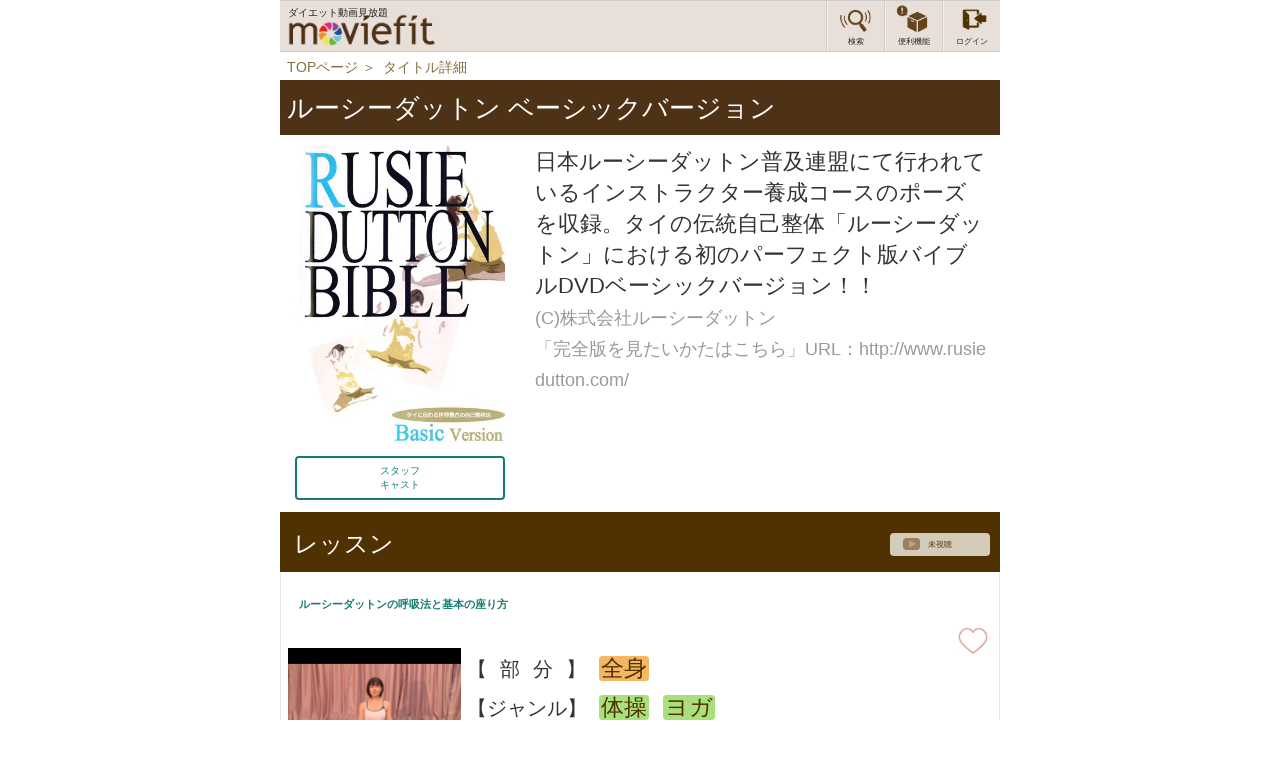

--- FILE ---
content_type: text/html; charset=UTF-8
request_url: https://moviefit.happy.jp/title/rd0003
body_size: 46492
content:
<!doctype html>
<html>
    <head>
        <meta charset="utf-8">
    <meta http-equiv="X-UA-Compatible" content="IE=edge">
    <meta name="viewport" content="width=device-width, initial-scale=1.0, maximum-scale=1.0, user-scalable=no" />

        <title>ダイエット運動｜ダイエットアプリならmoviefit</title>
<meta name="description" content="moviefitはダイエットや各種運動の動画が見放題で楽しめるアプリです。EXILE公式トレーナー吉田輝幸監修のオリジナルエクササイズをはじめ、ヨガ・ピラティス・ダンス・体操など様々なジャンルの動画をご覧いただけます。">
<meta name="keywords" content="">

    <meta name="format-detection" content="telephone=no">
    <link href="https://moviefit.happy.jp/css/bootstrap.min.css" rel="stylesheet">
    <link href="https://moviefit.happy.jp/css/style.css" rel="stylesheet">
    <link type="text/css" media="screen" rel="stylesheet" href="https://moviefit.happy.jp/js/example3/colorbox.css">
    <link href="https://moviefit.happy.jp/css/jquery.slider.css" rel="stylesheet">
	<script src="https://moviefit.happy.jp/js/jquery-2.1.1.min.js"></script>
	<script src="https://moviefit.happy.jp/js/bootstrap.min.js"></script>	
	<script src="https://moviefit.happy.jp/js/tableHacker.js"></script>
    <!-- loading image -->
    <style>
    #loader {
        width: 50px;
        height: 50px;
        display: none;
        position: fixed;
        _position: absolute; /* IE6対策 */
        top: 50%;
        left: 50%;
        margin-top: -25px; /* heightの半分のマイナス値 */
        margin-left: -25px; /* widthの半分のマイナス値 */
        z-index: 100;
    }
     
    #fade {
        width: 100%;
        height: 100%;
        display: none;
        background-color: #FFFFFF;
        position: absolute;
        top: 0px;
        left: 0px;
        z-index: 50;
    }
    </style>
    <script src="https://ajax.googleapis.com/ajax/libs/jquery/1.11.1/jquery.min.js"></script>
    <script>
    $('head').append(
        '<style type="text/css">#loadingContainer { display: none; } #fade, #loader { display: block; }</style>'
    );
    $('head').append(
        '<style type="text/css">#fullScreen { position: absolute; display: block; background: #fff; top: 0px; left: 0px; width: 100%; height: 100%; z-index: 98; }</style>'
    );
    jQuery.event.add(window,"load",function() { // 全ての読み込み完了後に呼ばれる関数
        var pageH = $("#loadingContainer").height();
        if (document.getElementById('fullScreen')) {
	        $("#fullScreen").css("display", "none");
        }
        $("#fade").css("height", pageH).stop().delay(0).fadeOut(800);
        $("#loader").stop().delay(0).fadeOut(300);
        $("#loadingContainer").css("display", "block");
    });
    </script>

        <script>
        (function(i,s,o,g,r,a,m){i['GoogleAnalyticsObject']=r;i[r]=i[r]||function(){
        (i[r].q=i[r].q||[]).push(arguments)},i[r].l=1*new Date();a=s.createElement(o),
        m=s.getElementsByTagName(o)[0];a.async=1;a.src=g;m.parentNode.insertBefore(a,m)
        })(window,document,'script','https://www.google-analytics.com/analytics.js','ga');
        
        ga('create', 'UA-53567363-2', 'auto');
        ga('send', 'pageview');
        
        </script>
        <!-- Global site tag (gtag.js) - Google Analytics -->
        <script async src="https://www.googletagmanager.com/gtag/js?id=G-XSFL1WYGYK"></script>
        <script>
          window.dataLayer = window.dataLayer || [];
          function gtag(){dataLayer.push(arguments);}
          gtag('js', new Date());
          gtag('config', 'G-XSFL1WYGYK');
        </script>
    </head>
    <body>
        <div id="loader"><img src="/img/base/loading.gif" width="50px" height="50px" alt="Loading..." /></div>
    <div id="fade"></div>

    <div id="loadingContainer"><!-- この中にコンテンツ -->

        <div class="container">

            <div id="header" class="row">
    <script>
	function openModal(){
		$("#slider").attr("class", "jquery-slider jquery-slider-paused");
		$(".modal-backdrop").show();
		$("#myModal").show();
	}
	function closeModal(){
		$("#slider").attr("class", "jquery-slider");
		$(".modal-backdrop").hide();
		$("#myModal").hide();
	}
</script>

<div id="header-menu" class="row" style="
  height:50px;
  overflow:hodden;
  padding:0;
   ">

 <div class="" style="
  width:36%;
  height: 50px;
  float:left;
  ">
  <a href="https://moviefit.happy.jp/" style="
  display:block;
  width:100%;
  height:50px;
  padding-top:5px;
  position:relative;
  ">
   <span style="position:absolute;font-size:0.7em;display:block;margin-left:0px; left:8px;">ダイエット動画見放題</span>
   <img src="https://moviefit.happy.jp/img/base/logo.png" class="" id="logo-img" style="
   float:left;
   height:36px;
   margin-left:5px;
   margin-top:6px;
   max-height:40px;
   ">
   </a>
 </div>

 <div class="" style="
 border-left: 1px solid #cdcdcd;
 box-shadow: inset 1px 0 0 #efefef;
 width:58px;
 height: 50px;
 float:right;
 text-align:center;
 padding:0;
 margin:0;
 ">
<!--
  <a href="https://moviefit.happy.jp/login?mode=login"  style="
-->
  <a href="https://moviefit.happy.jp/login?mode=login"  style="
  display:block;
  width:100%;
  height:50px;
  ">
   <img src="https://moviefit.happy.jp/img/base/login2.png" class="img-responsive logo-menu" style="
    width:40px;
    height:36px;
    padding:2px 0;
   ">
   <div style="font-size:8px;margin-top:-1px">ログイン</div>
  </a>
 </div>



 <div class="" style="
 border-left: 1px solid #cdcdcd;
 box-shadow: inset 1px 0 0 #efefef;
 width:58px;
 height: 50px;
 float:right;
 text-align:center;
 ">
  <!--
  <a href="javascript:void(0);" type="button" data-toggle="modal" data-target="#myModal" style="
  display:block;
  width:100%;
  height:50px;
  padding-top:10px;
  ">
  -->


  <a href='javascript:void(0);' type='button' onClick='openModal();' style='display: block; width: 100%; height: 50px; padding-top: 0px;'>
   <img  src="https://moviefit.happy.jp/img/base/menu2.png"  class="img-responsive logo-menu" style="
    width:40px;
    height:36px;
    padding:2px 0;
   ">
   <div style="font-size:8px;margin-top:-1px">便利機能</div>
  </a>
 </div>


 <div class="" style="
 border-left: 1px solid #cdcdcd;
 box-shadow: inset 1px 0 0 #efefef;
 width:58px;
 height: 50px;
 float:right;
 text-align:center;
 ">
  <a href="https://moviefit.happy.jp/purpose"  style="
  display:block;
  width:100%;
  height:50px;
  ">
   <img src="https://moviefit.happy.jp/img/base/search2.png" class="img-responsive logo-menu" style="
    width:40px;
    height:36px;
    padding:2px 0;
   ">
   <div style="font-size:8px;margin-top:-1px">検索</div>
  </a>
 </div>

</div>


<div class='modal-backdrop fade in' style='display: none; opacity: .5;'></div>
<div class="modal fade in" tabindex="-1" id="myModal" role="dialog" aria-labelledby="myLargeModalLabel" aria-hidden="true" style='display: none; opacity: 1;'>
    <div class="modal-dialog">
        <div class="modal-content">
            <div class="modal-header" id="modal_header">
                <h4 style="color: rgb(246, 245, 243);text-align:left;">便利機能</h4>
            </div>
            <div class="modal-body" id="modal_body">
                <a href="https://moviefit.happy.jp/bookmark" class="pro_item">
                    <!--<p class="col-xs-2" style="border-left: 0px solid">
                        <img src="https://moviefit.happy.jp/img/base/bookmark.png" class="img-responsive_2"
                             style="float: left;">
                    </p>-->
                    <p class="col-xs-8" style="border-left: 0px solid; width: 75%; padding-right: 0;text-align:left;">
                        <img src="/img/index/icon/icon_fav.png" class="img-responsive_2" style="float: left;width:50px;padding:0 15px 0 0;">
                        <strong style='font-size: 1.1em;'>お気に入り</strong><br>
                        <label style='font-weight: normal; font-size: .7em;'>お気に入り動画をチェック</label>
                    </p>
                    <p class="col-xs-2" style="border-left:0px solid; float:right;margin-right:10px;margin-top:-16px;">
                        <img src="https://moviefit.happy.jp/img/base/arrow.png" class="img-responsive_2" style="height:83%;padding-top:20px;">
                    </p>

                </a>
                <a href="https://moviefit.happy.jp/background" class="pro_item">
                    <!--<p class="col-xs-2" style="border-left: 0px solid">
                        <img src="https://moviefit.happy.jp/img/base/history.png" class="img-responsive_2" style="float: left;">
                    </p>-->

                    <p class="col-xs-8" style="border-left: 0px solid; width: 75%; padding-right: 0;text-align:left;">
                    	<img src="/img/index/icon/icon_history.png" class="img-responsive_2" style="float: left;width:50px;padding:0 15px 0 0;">
                        <strong style='font-size: 1.1em;'>履歴</strong><br>
                        <label style='font-weight: normal; font-size: .7em;'>履歴から一度見た動画をチェック</label>
                    </p>

                    <p class="col-xs-2" style="border-left:0px solid; float:right;margin-right:10px;margin-top:-16px;">
                        <img src="https://moviefit.happy.jp/img/base/arrow.png" class="img-responsive_2" style="height:83%;padding-top:20px;">
                    </p>
                </a>
            </div>
            <div class="modal-footer" id="modal_footer" style='padding-top:13px; padding-bottom: 9px;'>
                <div class="col-md-12 row">
                    <div class="col-md-6 col-md-offset-3">
			<!--
                        <input type="button" class="btn btn-block btn-orange btn-square" data-dismiss="modal"
                               value="閉じる">
			-->
			<input type="button" class="btn btn-block btn-orange btn-square" onClick="closeModal();" value='閉じる' style='background-color: #efefef;' />
                    </div>
                </div>
            </div>
        </div>
    </div>
</div>
<div class="clearfix"></div>






<!--<p class="col-xs-3">
    <a href="https://moviefit.happy.jp/mypage">
    <img src="https://moviefit.happy.jp/img/base/mypage.jpg" class="img-responsive">
    </a>
</p>-->

<!--<!--<div class="col-xs-3" style="padding: 4px 0px 0px 0px;">
    <a id="loginButton" href="https://moviefit.happy.jp/login">
        <div class="loginbtn btn-primary btn-block" style="max-height:3.0em;line-height:1.0em;">
            <p class="text-center">ログイン</p>
        </div>
    </a>
</div>
-->

</div>
            <div id="breadcrumb">
    <ul class="breadcrumb">
        <li><a href="https://moviefit.happy.jp/">TOPページ</a></li>
        <li class="active"><a href="javascript:history.go(0);">タイトル詳細</a></li>
    </ul>
</div><!-- #breadcrumb -->


            <div class="title02">
    <h2 style="color:#fff;">ルーシーダットン ベーシックバージョン</h2>
</div><!-- title01 -->

<div class="title_box01 clearfix" style="margin-top:11px;margin-bottom:0px;">
    <div class="col-xs-5 col-lg-4">
        <img src="/img/visual/thum/rd0003-0.jpg" class="img-responsive">
        <div class="btn03">
            <a href="https://moviefit.happy.jp/movie/staff/rd0003">
                <div class="btn btn-primary btn-block">
                    <p class="text-center" style="font-size:10px;">スタッフ<br />キャスト</p>
                </div><!-- "btn btn-primary btn-block clearfix -->
            </a>
        </div><!-- btn03 -->
    </div>
    <div class="col-xs-7 col-lg-8">

        <p>日本ルーシーダットン普及連盟にて行われているインストラクター養成コースのポーズを収録。タイの伝統自己整体「ルーシーダットン」における初のパーフェクト版バイブルDVDベーシックバージョン！！ </p>
        <p><span>(C)株式会社ルーシーダットン<br>「完全版を見たいかたはこちら」URL：http://www.rusiedutton.com/</span></p>
    </div>
</div><!-- title_box01 -->

            <style>
    .unViewPushed {
        background: rgb(196, 196, 196) !important;
        background: -moz-linear-gradient(top, rgba(196, 196, 196, 1) 0%, rgba(238, 238, 238, 1) 100%) !important;
        background: -webkit-gradient(linear, left top, left bottom, color-stop(0%, rgba(196, 196, 196, 1)), color-stop(100%, rgba(238, 238, 238, 1))) !important;
        background: -webkit-linear-gradient(top, rgba(196, 196, 196, 1) 0%, rgba(238, 238, 238, 1) 100%) !important;
        background: linear-gradient(to bottom, rgba(196, 196, 196, 1) 0%, rgba(238, 238, 238, 1) 100%) !important;
    }
</style>
<div class="title04 color">
    <div class="title04in clearfix">
        <div class="col-xs-8">
            <h2>レッスン</h2>
        </div>
        <div class="col-xs-4">
            <div class="btn04 mtm10">
                <button onclick="displayUnViewedVideo()" class="btn nonView"><span><img
                            src="https://moviefit.happy.jp/img/base/icon06_01.png" style="margin-top:-2px;"></span><span id="viewedVideoStatus">未視聴</span>
                </button>
            </div>
            <!-- btn04" -->
        </div>
    </div>
    <!-- title04in -->
</div><!-- title04 -->
<div class="movie01">
                        			<div class="heading clearfix">
				<a href="https://moviefit.happy.jp/movie/rd00030001"><h4>ルーシーダットンの呼吸法と基本の座り方</h4></a>
			</div>
            <div class="movie01in clearfix not_view">
                <div class="movie-itembox">
                    <a href="https://moviefit.happy.jp/movie/rd00030001"><img
                            src="https://moviefit.happy.jp/img/visual/rd00030001a00a.png"
                            class="img-responsive"></a>

                    <p>&nbsp;</p>
                </div>
                <div class="row">
               
					<p>
						<span class="col-sm-5 col-xs-5">【部分】</span>
												<div class="value_tag">
													<label class="label-yellow">全身</label>
												</div>
					</p>
					<p>
												<span class="col-sm-5 col-xs-5">【ジャンル】</span>
						<div class="value_tag">
													<label class="label-green">体操</label>
													<label class="label-green">ヨガ</label>
												</div>
					</p>
				
					<p>
						<span class="col-sm-5 col-xs-5">【難易度】</span>
				        <div class="col-xs-9 liststyle">
							<label class="label-red">初級</label>
							<label class="label-gray">中級</label>
							<label class="label-gray">上級</label>
						</div>
					</p>
					<p>
						<span class="col-sm-5 col-xs-5">【所要時間】</span>
						<div class="value_tag liststyle">
							<label class="label-gray">～3分</label>
							<label class="label-gray">3～5分</label>
							<label class="label-blue">5～10分</label>
							<label class="label-gray">10分～</label>
						</div>
					</p>
                
            <div class="heart_bookmark">

                                <a href="javascript:void(0)" onclick="add_to_bookmart('rd00030001a00a', this)">
                    <img src="https://moviefit.happy.jp/img/index/bookmark03.jpg" class="img-responsive bookmark">
                </a>
                            </div>
            </div>
            </div><!-- movie01in -->
                                        			<div class="heading clearfix">
				<a href="https://moviefit.happy.jp/movie/rd00030002"><h4>「合掌しながら体操する仙人」のポーズ1</h4></a>
			</div>
            <div class="movie01in clearfix not_view">
                <div class="movie-itembox">
                    <a href="https://moviefit.happy.jp/movie/rd00030002"><img
                            src="https://moviefit.happy.jp/img/visual/rd00030002a00a.png"
                            class="img-responsive"></a>

                    <p>&nbsp;</p>
                </div>
                <div class="row">
               
					<p>
						<span class="col-sm-5 col-xs-5">【部分】</span>
												<div class="value_tag">
													<label class="label-yellow">首</label>
													<label class="label-yellow">肩</label>
													<label class="label-yellow">二の腕</label>
												</div>
					</p>
					<p>
												<span class="col-sm-5 col-xs-5">【ジャンル】</span>
						<div class="value_tag">
													<label class="label-green">体操</label>
													<label class="label-green">ヨガ</label>
												</div>
					</p>
				
					<p>
						<span class="col-sm-5 col-xs-5">【難易度】</span>
				        <div class="col-xs-9 liststyle">
							<label class="label-red">初級</label>
							<label class="label-gray">中級</label>
							<label class="label-gray">上級</label>
						</div>
					</p>
					<p>
						<span class="col-sm-5 col-xs-5">【所要時間】</span>
						<div class="value_tag liststyle">
							<label class="label-gray">～3分</label>
							<label class="label-gray">3～5分</label>
							<label class="label-blue">5～10分</label>
							<label class="label-gray">10分～</label>
						</div>
					</p>
                
            <div class="heart_bookmark">

                                <a href="javascript:void(0)" onclick="add_to_bookmart('rd00030002a00a', this)">
                    <img src="https://moviefit.happy.jp/img/index/bookmark03.jpg" class="img-responsive bookmark">
                </a>
                            </div>
            </div>
            </div><!-- movie01in -->
                                        			<div class="heading clearfix">
				<a href="https://moviefit.happy.jp/movie/rd00030003"><h4>「合掌しながら体操する仙人」のポーズ2</h4></a>
			</div>
            <div class="movie01in clearfix not_view">
                <div class="movie-itembox">
                    <a href="https://moviefit.happy.jp/movie/rd00030003"><img
                            src="https://moviefit.happy.jp/img/visual/rd00030003a00a.png"
                            class="img-responsive"></a>

                    <p>&nbsp;</p>
                </div>
                <div class="row">
               
					<p>
						<span class="col-sm-5 col-xs-5">【部分】</span>
												<div class="value_tag">
													<label class="label-yellow">背中</label>
													<label class="label-yellow">肩</label>
												</div>
					</p>
					<p>
												<span class="col-sm-5 col-xs-5">【ジャンル】</span>
						<div class="value_tag">
													<label class="label-green">体操</label>
													<label class="label-green">ヨガ</label>
												</div>
					</p>
				
					<p>
						<span class="col-sm-5 col-xs-5">【難易度】</span>
				        <div class="col-xs-9 liststyle">
							<label class="label-red">初級</label>
							<label class="label-gray">中級</label>
							<label class="label-gray">上級</label>
						</div>
					</p>
					<p>
						<span class="col-sm-5 col-xs-5">【所要時間】</span>
						<div class="value_tag liststyle">
							<label class="label-gray">～3分</label>
							<label class="label-blue">3～5分</label>
							<label class="label-gray">5～10分</label>
							<label class="label-gray">10分～</label>
						</div>
					</p>
                
            <div class="heart_bookmark">

                                <a href="javascript:void(0)" onclick="add_to_bookmart('rd00030003a00a', this)">
                    <img src="https://moviefit.happy.jp/img/index/bookmark03.jpg" class="img-responsive bookmark">
                </a>
                            </div>
            </div>
            </div><!-- movie01in -->
                                        			<div class="heading clearfix">
				<a href="https://moviefit.happy.jp/movie/rd00030004"><h4>「合掌しながら体操する仙人」のポーズ3</h4></a>
			</div>
            <div class="movie01in clearfix not_view">
                <div class="movie-itembox">
                    <a href="https://moviefit.happy.jp/movie/rd00030004"><img
                            src="https://moviefit.happy.jp/img/visual/rd00030004a00a.png"
                            class="img-responsive"></a>

                    <p>&nbsp;</p>
                </div>
                <div class="row">
               
					<p>
						<span class="col-sm-5 col-xs-5">【部分】</span>
												<div class="value_tag">
													<label class="label-yellow">背中</label>
													<label class="label-yellow">肩</label>
												</div>
					</p>
					<p>
												<span class="col-sm-5 col-xs-5">【ジャンル】</span>
						<div class="value_tag">
													<label class="label-green">体操</label>
													<label class="label-green">ヨガ</label>
												</div>
					</p>
				
					<p>
						<span class="col-sm-5 col-xs-5">【難易度】</span>
				        <div class="col-xs-9 liststyle">
							<label class="label-red">初級</label>
							<label class="label-gray">中級</label>
							<label class="label-gray">上級</label>
						</div>
					</p>
					<p>
						<span class="col-sm-5 col-xs-5">【所要時間】</span>
						<div class="value_tag liststyle">
							<label class="label-gray">～3分</label>
							<label class="label-blue">3～5分</label>
							<label class="label-gray">5～10分</label>
							<label class="label-gray">10分～</label>
						</div>
					</p>
                
            <div class="heart_bookmark">

                                <a href="javascript:void(0)" onclick="add_to_bookmart('rd00030004a00a', this)">
                    <img src="https://moviefit.happy.jp/img/index/bookmark03.jpg" class="img-responsive bookmark">
                </a>
                            </div>
            </div>
            </div><!-- movie01in -->
                                        			<div class="heading clearfix">
				<a href="https://moviefit.happy.jp/movie/rd00030005"><h4>「水を掬う仙人」のポーズ</h4></a>
			</div>
            <div class="movie01in clearfix not_view">
                <div class="movie-itembox">
                    <a href="https://moviefit.happy.jp/movie/rd00030005"><img
                            src="https://moviefit.happy.jp/img/visual/rd00030005a00a.png"
                            class="img-responsive"></a>

                    <p>&nbsp;</p>
                </div>
                <div class="row">
               
					<p>
						<span class="col-sm-5 col-xs-5">【部分】</span>
												<div class="value_tag">
													<label class="label-yellow">その他</label>
													<label class="label-yellow">肩</label>
													<label class="label-yellow">頭</label>
												</div>
					</p>
					<p>
												<span class="col-sm-5 col-xs-5">【ジャンル】</span>
						<div class="value_tag">
													<label class="label-green">体操</label>
													<label class="label-green">ヨガ</label>
												</div>
					</p>
				
					<p>
						<span class="col-sm-5 col-xs-5">【難易度】</span>
				        <div class="col-xs-9 liststyle">
							<label class="label-red">初級</label>
							<label class="label-gray">中級</label>
							<label class="label-gray">上級</label>
						</div>
					</p>
					<p>
						<span class="col-sm-5 col-xs-5">【所要時間】</span>
						<div class="value_tag liststyle">
							<label class="label-gray">～3分</label>
							<label class="label-blue">3～5分</label>
							<label class="label-gray">5～10分</label>
							<label class="label-gray">10分～</label>
						</div>
					</p>
                
            <div class="heart_bookmark">

                                <a href="javascript:void(0)" onclick="add_to_bookmart('rd00030005a00a', this)">
                    <img src="https://moviefit.happy.jp/img/index/bookmark03.jpg" class="img-responsive bookmark">
                </a>
                            </div>
            </div>
            </div><!-- movie01in -->
                                        			<div class="heading clearfix">
				<a href="https://moviefit.happy.jp/movie/rd00030006"><h4>ガーマンタァーキィー（立位）/（座位）</h4></a>
			</div>
            <div class="movie01in clearfix not_view">
                <div class="movie-itembox">
                    <a href="https://moviefit.happy.jp/movie/rd00030006"><img
                            src="https://moviefit.happy.jp/img/visual/rd00030006a00a.png"
                            class="img-responsive"></a>

                    <p>&nbsp;</p>
                </div>
                <div class="row">
               
					<p>
						<span class="col-sm-5 col-xs-5">【部分】</span>
												<div class="value_tag">
													<label class="label-yellow">肩</label>
													<label class="label-yellow">二の腕</label>
												</div>
					</p>
					<p>
												<span class="col-sm-5 col-xs-5">【ジャンル】</span>
						<div class="value_tag">
													<label class="label-green">体操</label>
													<label class="label-green">ヨガ</label>
												</div>
					</p>
				
					<p>
						<span class="col-sm-5 col-xs-5">【難易度】</span>
				        <div class="col-xs-9 liststyle">
							<label class="label-red">初級</label>
							<label class="label-gray">中級</label>
							<label class="label-gray">上級</label>
						</div>
					</p>
					<p>
						<span class="col-sm-5 col-xs-5">【所要時間】</span>
						<div class="value_tag liststyle">
							<label class="label-gray">～3分</label>
							<label class="label-gray">3～5分</label>
							<label class="label-blue">5～10分</label>
							<label class="label-gray">10分～</label>
						</div>
					</p>
                
            <div class="heart_bookmark">

                                <a href="javascript:void(0)" onclick="add_to_bookmart('rd00030006a00a', this)">
                    <img src="https://moviefit.happy.jp/img/index/bookmark03.jpg" class="img-responsive bookmark">
                </a>
                            </div>
            </div>
            </div><!-- movie01in -->
                                        			<div class="heading clearfix">
				<a href="https://moviefit.happy.jp/movie/rd00030007"><h4>ガーマンタァーキィ「伸びをする仙人」のポーズ1</h4></a>
			</div>
            <div class="movie01in clearfix not_view">
                <div class="movie-itembox">
                    <a href="https://moviefit.happy.jp/movie/rd00030007"><img
                            src="https://moviefit.happy.jp/img/visual/rd00030007a00a.png"
                            class="img-responsive"></a>

                    <p>&nbsp;</p>
                </div>
                <div class="row">
               
					<p>
						<span class="col-sm-5 col-xs-5">【部分】</span>
												<div class="value_tag">
													<label class="label-yellow">全身</label>
													<label class="label-yellow">二の腕</label>
												</div>
					</p>
					<p>
												<span class="col-sm-5 col-xs-5">【ジャンル】</span>
						<div class="value_tag">
													<label class="label-green">体操</label>
													<label class="label-green">ヨガ</label>
												</div>
					</p>
				
					<p>
						<span class="col-sm-5 col-xs-5">【難易度】</span>
				        <div class="col-xs-9 liststyle">
							<label class="label-red">初級</label>
							<label class="label-gray">中級</label>
							<label class="label-gray">上級</label>
						</div>
					</p>
					<p>
						<span class="col-sm-5 col-xs-5">【所要時間】</span>
						<div class="value_tag liststyle">
							<label class="label-gray">～3分</label>
							<label class="label-gray">3～5分</label>
							<label class="label-blue">5～10分</label>
							<label class="label-gray">10分～</label>
						</div>
					</p>
                
            <div class="heart_bookmark">

                                <a href="javascript:void(0)" onclick="add_to_bookmart('rd00030007a00a', this)">
                    <img src="https://moviefit.happy.jp/img/index/bookmark03.jpg" class="img-responsive bookmark">
                </a>
                            </div>
            </div>
            </div><!-- movie01in -->
                                        			<div class="heading clearfix">
				<a href="https://moviefit.happy.jp/movie/rd00030008"><h4>ガーマンタァーキィ「伸びをする仙人」のポーズ2</h4></a>
			</div>
            <div class="movie01in clearfix not_view">
                <div class="movie-itembox">
                    <a href="https://moviefit.happy.jp/movie/rd00030008"><img
                            src="https://moviefit.happy.jp/img/visual/rd00030008a00a.png"
                            class="img-responsive"></a>

                    <p>&nbsp;</p>
                </div>
                <div class="row">
               
					<p>
						<span class="col-sm-5 col-xs-5">【部分】</span>
												<div class="value_tag">
													<label class="label-yellow">全身</label>
													<label class="label-yellow">腰</label>
													<label class="label-yellow">太もも</label>
												</div>
					</p>
					<p>
												<span class="col-sm-5 col-xs-5">【ジャンル】</span>
						<div class="value_tag">
													<label class="label-green">体操</label>
													<label class="label-green">ヨガ</label>
												</div>
					</p>
				
					<p>
						<span class="col-sm-5 col-xs-5">【難易度】</span>
				        <div class="col-xs-9 liststyle">
							<label class="label-gray">初級</label>
							<label class="label-red">中級</label>
							<label class="label-gray">上級</label>
						</div>
					</p>
					<p>
						<span class="col-sm-5 col-xs-5">【所要時間】</span>
						<div class="value_tag liststyle">
							<label class="label-gray">～3分</label>
							<label class="label-gray">3～5分</label>
							<label class="label-blue">5～10分</label>
							<label class="label-gray">10分～</label>
						</div>
					</p>
                
            <div class="heart_bookmark">

                                <a href="javascript:void(0)" onclick="add_to_bookmart('rd00030008a00a', this)">
                    <img src="https://moviefit.happy.jp/img/index/bookmark03.jpg" class="img-responsive bookmark">
                </a>
                            </div>
            </div>
            </div><!-- movie01in -->
                                        			<div class="heading clearfix">
				<a href="https://moviefit.happy.jp/movie/rd00030009"><h4>ムニー 「伸びをする仙人」</h4></a>
			</div>
            <div class="movie01in clearfix not_view">
                <div class="movie-itembox">
                    <a href="https://moviefit.happy.jp/movie/rd00030009"><img
                            src="https://moviefit.happy.jp/img/visual/rd00030009a00a.png"
                            class="img-responsive"></a>

                    <p>&nbsp;</p>
                </div>
                <div class="row">
               
					<p>
						<span class="col-sm-5 col-xs-5">【部分】</span>
												<div class="value_tag">
													<label class="label-yellow">全身</label>
													<label class="label-yellow">肩</label>
													<label class="label-yellow">太もも</label>
												</div>
					</p>
					<p>
												<span class="col-sm-5 col-xs-5">【ジャンル】</span>
						<div class="value_tag">
													<label class="label-green">体操</label>
													<label class="label-green">ヨガ</label>
												</div>
					</p>
				
					<p>
						<span class="col-sm-5 col-xs-5">【難易度】</span>
				        <div class="col-xs-9 liststyle">
							<label class="label-red">初級</label>
							<label class="label-gray">中級</label>
							<label class="label-gray">上級</label>
						</div>
					</p>
					<p>
						<span class="col-sm-5 col-xs-5">【所要時間】</span>
						<div class="value_tag liststyle">
							<label class="label-gray">～3分</label>
							<label class="label-blue">3～5分</label>
							<label class="label-gray">5～10分</label>
							<label class="label-gray">10分～</label>
						</div>
					</p>
                
            <div class="heart_bookmark">

                                <a href="javascript:void(0)" onclick="add_to_bookmart('rd00030009a00a', this)">
                    <img src="https://moviefit.happy.jp/img/index/bookmark03.jpg" class="img-responsive bookmark">
                </a>
                            </div>
            </div>
            </div><!-- movie01in -->
                                        			<div class="heading clearfix">
				<a href="https://moviefit.happy.jp/movie/rd00030010"><h4>「寝床の仙人」のポーズ1</h4></a>
			</div>
            <div class="movie01in clearfix not_view">
                <div class="movie-itembox">
                    <a href="https://moviefit.happy.jp/movie/rd00030010"><img
                            src="https://moviefit.happy.jp/img/visual/rd00030010a00a.png"
                            class="img-responsive"></a>

                    <p>&nbsp;</p>
                </div>
                <div class="row">
               
					<p>
						<span class="col-sm-5 col-xs-5">【部分】</span>
												<div class="value_tag">
													<label class="label-yellow">全身</label>
												</div>
					</p>
					<p>
												<span class="col-sm-5 col-xs-5">【ジャンル】</span>
						<div class="value_tag">
													<label class="label-green">体操</label>
													<label class="label-green">ヨガ</label>
												</div>
					</p>
				
					<p>
						<span class="col-sm-5 col-xs-5">【難易度】</span>
				        <div class="col-xs-9 liststyle">
							<label class="label-red">初級</label>
							<label class="label-gray">中級</label>
							<label class="label-gray">上級</label>
						</div>
					</p>
					<p>
						<span class="col-sm-5 col-xs-5">【所要時間】</span>
						<div class="value_tag liststyle">
							<label class="label-gray">～3分</label>
							<label class="label-gray">3～5分</label>
							<label class="label-blue">5～10分</label>
							<label class="label-gray">10分～</label>
						</div>
					</p>
                
            <div class="heart_bookmark">

                                <a href="javascript:void(0)" onclick="add_to_bookmart('rd00030010a00a', this)">
                    <img src="https://moviefit.happy.jp/img/index/bookmark03.jpg" class="img-responsive bookmark">
                </a>
                            </div>
            </div>
            </div><!-- movie01in -->
                                                                    </div><!-- movie01 -->

<div style="display:none">
    <form id="search_cond">
        <input type="hidden" id="page_num" name="page" value="2">
        <input type="hidden" id="title_id" name="title_id" value="rd0003">
        <input type="hidden" id="sort" name="sort" value="0">
    </form>
</div>
<div class="purpose_box04 more clearfix">
    <button style="display: block" class="btn btn-default"
            onclick="javascript:viewMore();" id="btn_view_more">もっと見る
    </button>
    <p><span id="current-num">10</span>件（<span id="total-num">13</span>件中）</p>
</div><!-- genre_box01 -->

<div class="title01">
    <h2>この動画を見た人はこちらもオススメ!</h2>
</div><!-- title01 -->
<div class="title_box02 clearfix">
            <div class="col-xs-4 heightLine-2">
            <a href="https://moviefit.happy.jp/title/cs0069">
                <img src="/img/visual/thum/cs0069-0.jpg"
                     class="img-responsive">
            </a>
        </div>
                <div class="col-xs-4 heightLine-2">
            <a href="https://moviefit.happy.jp/title/cs0052">
                <img src="/img/visual/thum/cs0052-0.jpg"
                     class="img-responsive">
            </a>
        </div>
                <div class="col-xs-4 heightLine-2">
            <a href="https://moviefit.happy.jp/title/cs0045">
                <img src="/img/visual/thum/cs0045-0.jpg"
                     class="img-responsive">
            </a>
        </div>
        </div>

<script type="text/javascript">
                            var ViewedVideoFlg = false;
                            function displayUnViewedVideo() {
                            currentPage = 0;
                                    $('#page_num').val(currentPage);
                                    if (ViewedVideoFlg) {
                            ViewedVideoFlg = false;
                                    $('#sort').val(0);
                                    /*$('.viewed').show();
                                     $('.nonView').removeClass('unViewPushed');*/
                                    $('.nonView span img').attr('src', 'https://moviefit.happy.jp/img/base/icon06_01.png');
                                    $('#viewedVideoStatus').text('未視聴');
                            } else {
                            $('#sort').val(1);
                                    ViewedVideoFlg = true;
                                    /*$('.viewed').hide();
                                     $('.nonView').addClass('unViewPushed');*/
                                    $('.nonView span img').attr('src', 'https://moviefit.happy.jp/img/base/icon06_on.png');
                                    $('#viewedVideoStatus').text('解除');
                            }
                            getVideo();
                            }

                    function getVideo(isSort) {
                    isSort = typeof isSort !== 'undefined' ? isSort : false;
                            $.ajax({
                            url: 'resultAjax',
                                    type: 'post',
                                    data: $('form').serialize(),
                                    success: function (response) {
                                    if (currentPage == 0) {
                                    $('.movie01').html('');
                                    }
                                    $(response).appendTo($('.movie01'));
                                            $('#btn_view_more').removeClass('disabled');
                                            $('#btn_view_more').html('もっと見る');
                                            currentPage = currentPage + 1;
                                            var currentNum = currentPage * 10;
                                            var totalNum = $('#total_unviewed').val();
                                            //Check total view
                                            if (currentNum >= totalNum) {
                                    currentNum = totalNum;
                                            $('#btn_view_more').hide();
                                    } else {
                                    $('#btn_view_more').show();
                                    }

                                    //Update number
                                    $('#current-num').html(currentNum);
                                            $('#total-num').text(totalNum);
                                            //Disabled button if no result
                                            if ($('.result-text').length > 0) {
                                    $('#btn_view_more').attr('disabled', 'disabled');
                                    }
                                    }
                            });
                    }

                    var currentPage = 1;
                            function viewMore() {
                            //$('#btn_view_more').html('ローディング');
                            $('#btn_view_more').addClass('disabled');
                                    $('#page_num').val(currentPage);
                                    getVideo();
                            }

</script>

            <footer class="row">
                <div id="footer"><!--
    <ul class="nav01 clearfix">
        <li><a href="https://moviefit.happy.jp/"><img src="https://moviefit.happy.jp/img/base/f_bt001.jpg" class="img-responsive"></a></li>
        <li><a href="https://moviefit.happy.jp/mypage"><img src="https://moviefit.happy.jp/img/base/f_bt002.jpg" class="img-responsive"></a></li>
        <li><a href="https://moviefit.happy.jp/weight"><img src="https://moviefit.happy.jp/img/base/f_bt003.jpg" class="img-responsive"></a></li>
        <li><a href="https://moviefit.happy.jp/bookmark"><img src="https://moviefit.happy.jp/img/base/f_bt004.jpg" class="img-responsive"></a></li>
        <li><a href="https://moviefit.happy.jp/background"><img src="https://moviefit.happy.jp/img/base/f_bt005.jpg" class="img-responsive"></a></li>
    </ul>
    <!--▼sample img▼-->
<!--    <div style="text-align:center;">
        <img src="img/sample_img.png" width="320"/>
    </div>-->
    <!--▼type03 gradation▼-->
<!--    <div class="pre_pass grada">
        <p><a href="http://pass.auone.jp/">auスマートパスに戻る</a></p>
    </div>-->
    <p class="text-center copyrights">(C) DIGIMERCE Inc. All Rights Reserved.</p>
</div>



            </footer>
            <script src="https://moviefit.happy.jp/js/jquery-2.1.1.min.js"></script>
<script src="https://moviefit.happy.jp/js/bootstrap.min.js"></script>
<script src="https://moviefit.happy.jp/js/jquery.slider.min.js"></script>
<script src="https://moviefit.happy.jp/js/heightLine.js"></script>
<script type='text/javascript'>
$(function() {
    $("#accordion li ul").hide();
    $("#active").show();
    $("#accordion > li > a").click(function() {
        var click = $("+ul", this);
        if (click.has("li").length) {
            if (click.find(":first").is(":hidden")) {
                click.slideDown();
                $(".el-icon-chevron-up02").removeClass("rotate");
                $(".el-icon-chevron-up02").removeClass("rotateBack");
                $("> .el-icon-chevron-up02", this).addClass("rotate");
            } else {
                click.slideUp();
                $(".el-icon-chevron-up02").removeClass("rotate");
                $("> .el-icon-chevron-up02", this).addClass("rotateBack");
            }

        }
        else {
            //open page
            location.href = this.href;
        }

        return false;

    });
});
</script>
<script type='text/javascript'>
    $(function() {
        $("#accordion02 li ul").hide();
        $("#active").show();
        $("#accordion02 > li > a").click(function() {
            var click = $("+ul", this);
            if (click.has("li").length) {
                if (click.find(":first").is(":hidden")) {
                    click.slideDown();
                } else
                    click.slideUp();

            } else {
                //open page
                location.href = this.href;
            }
            return false;

        });
    });
</script>
<script src="https://moviefit.happy.jp/js/jquery.colorbox-min.js"></script>
<script type="text/javascript">
   
    function add_to_bookmart(movieId, control) {

                location.href ='https://moviefit.happy.jp/subscription';
            }

    function remove_to_bookmart(movieId, control) {
        var data = {
            id: movieId
        };
        var currentUrl = window.location.pathname;
//        var rootPath = '/phase2/';
        var rootPath = '/';

        if (currentUrl == rootPath) {
            rootPath == '';
        }

        $.ajax({
            type: "DELETE",
            url: rootPath + 'bookmark/' + movieId,
            dataType: "json",
            success: function(dataResponse) {
                if (dataResponse.result_code == '1') {
                var html = '<a href="javascript:void(0)" onclick="add_to_bookmart(\'' + movieId + '\', this)">';
                        html += '<img src="https://moviefit.happy.jp/img/index/bookmark03.jpg" class="img-responsive bookmark" style="width:30px"></span> </a>';
                        $(control).parent().html(html);
            }
            }
        });
    }
	
	

    function checkImageExist(image_url) {
        var http = new XMLHttpRequest();

        http.open('HEAD', image_url, false);
        http.send();

        return http.status != 404;
    }

    // function addPlaybackImage() {
    //     $('.movie-itembox a').css("position", "relative");
    //     $('.movie-itembox a').css("display", "block");
    //     $('.movie-itembox a .playback-button').remove();
    //     $('.movie-itembox a').append('<img src="https://moviefit.happy.jp/img/movie/playback.png" class="img-responsive playback-button">');
    //     $('.playback-button').attr("style", "position: absolute;z-index: 100; left: 37%; top: 30%; width: 30%;");
    // }
</script>
<script type="text/javascript">
    function add_to_bookmart_detail(movieId, control) {

                location.href ='https://moviefit.happy.jp/subscription';
            }

    function remove_to_bookmart_detail(movieId, control) {
        var data = {
            id: movieId
        };
        var currentUrl = window.location.pathname;
//        var rootPath = '/phase2/';
        var rootPath = '/';

        if (currentUrl == rootPath) {
            rootPath == '';
        }

        $.ajax({
            type: "DELETE",
            url: rootPath + 'bookmark/' + movieId,
            dataType: "json",
            success: function(dataResponse) {
                if (dataResponse.result_code == '1') {
                var html = '<a href="javascript:void(0)" onclick="add_to_bookmart_detail(\'' + movieId + '\', this)">';
                        html += '<span class="glyphicon glyphicon-heart iconbookmark" style="margin-top: 30px"></span> </a>';
                        $(control).parent().html(html);
            }
            }
        });
    }
</script>
        </div>

        </div><!-- /loadingContainer -->
            <!-- -->    </body>
</html>


--- FILE ---
content_type: text/css
request_url: https://moviefit.happy.jp/css/style.css
body_size: 330
content:
@charset "utf-8";

/*
Theme Name:
Theme URI: -
Description:.
Author: VEQ.jp
Version: 1.0
*/

@import url('base.css');		/* cssの基本的な指定を行います。 */
@import url('parts.css');		/* 全ページで共通で使うパーツの指定します */
/*@import url('smp.css');*/		/*スマホ用CSSの指定します。 */


--- FILE ---
content_type: text/css
request_url: https://moviefit.happy.jp/css/base.css
body_size: 1867
content:
@charset "utf-8";

/* Table Of Contents
----------------------------------------

# Reset 'Browser standard style'
# General Elements
# html & body
----------------------------------------*/


/* # Reset 'Browser standard style'
---------------------------------------------------------------------------- */

html, body{margin:0px;padding:0px;}

#content {
	overflow:hidden;
}

ul {
	list-style:none;
	padding:0;
	margin:0;
}
li {
	padding:0;
	margin:0;
}


dd {margin:0;}

table { 
	border-collapse: collapse;
	}

caption, th, td {
	text-align: left;
	vertical-align: top;
}

input, textarea, select, label {
	vertical-align: middle;
}

select,
textarea {
   padding: 2px;
}


textarea {
	color: #000000;
	}

header, hgroup, footer,article, section, nav, aside, figure, figcaption {
	display: block;
}

a {
	vertical-align: baseline;
}

img {
	border: none;
	vertical-align: bottom;
}

object {
	vertical-align: middle;
}

dd {margin:0;}
dl {margin:0;}
p {margin:0;}



/* # General Elements
---------------------------------------------------------------------------- */

a {
	color: #222;
}

h1{
	font-size: 16px;
	line-height: 1.3em;
	}
h2{
	font-size: 14px;
	line-height: 1.3em;
	}
h3{
	font-size: 13px;
	line-height: 1.3em;
	}
h4, h5, h6 {
	font-weight: bold;
	/*color: rgb(77,50,22);*/
	color: #157b73;
	font-size: 150%;
	line-height: 1.3em;
}

@media (max-width:767px){
	h4, h5, h6 {
		font-size: 75%;
	}
}

table {
	width: 100%;
}

label {
	display: inline;
	vertical-align: middle;
}

button {

}

/* # html & body
---------------------------------------------------------------------------- */

html {
	margin: 0px;
	padding: 0px;
}

body {
/*	-webkit-text-size-adjust: 100%; */
	background-color: #fff;
	color: #333333;
	position: relative;
	font-family: ArialMT, "Hiragino Kaku Gothic ProN", "ヒラギノ角ゴ ProN W3", メイリオ, sans-serif;
	　}

--- FILE ---
content_type: text/css
request_url: https://moviefit.happy.jp/css/parts.css
body_size: 129911
content:
@charset "utf-8";
body {
    -webkit-tap-highlight-color: rgba(0, 0, 0, 0.1);
}

/****************** container ******************/
@media (min-width: 1200px) {
    .container {
        width: 720px;
    }
}

@media (min-width: 992px) {
    .container {
        width: 720px;
    }
}

@media (min-width: 768px) {
    .container {
        width: 720px;
    }
}

.container {
    padding: 0;
}

/****************** header ******************/

#header {
    margin: 0;
    padding: 0;
    background-color: rgb(232, 223, 216);
    border-top: 1px solid #cdcdcd;
    border-bottom: 1px solid #cdcdcd;
    /*
    border-left: 1px solid #B8B8B8;
    border-right: 1px solid #B8B8B8;
    */
}

#header p + p {
    border-left: 1px solid #797777;
    height: 65px;

}

#header .col-xs-9 {
    padding: 37px 0 50px 16px;
}

#header .col-xs-3 {
    text-align: center;
    padding: 16px 5px 14px 0;
	font-size: 12px;
}

@media (max-width: 767px) {
    #header .col-xs-3 {
        padding: 15px 0;
    }
}

/*#header .col-xs-3 img.img-responsive {
    display: inherit; */
}

/****************** breadcrumb ******************/

#breadcrumb {
    margin: 0;
    padding: 0;
    /*border-bottom: 2px solid #d4cbb8;*/
    /*border-left: 2px solid #d4cbb8;*/
    /*border-right: 2px solid #d4cbb8;*/
    font-size: 18px;
}

@media (max-width: 767px) {
    #breadcrumb {
        font-size: 112.5%;
    }
}

#breadcrumb .breadcrumb {
    padding: 0 0 0 7px;
    margin-bottom: 0;
    list-style: none;
    background-color: #fff;
    border-top: 1px solid #FFF;
    /*border-bottom: 1px solid #FFF;*/
    border-radius: 0;
}

#breadcrumb .breadcrumb li {
/*    background: url(../img/base/breadcrumb01.jpg) center right no-repeat;*/
/*    background-size: contain; */
/*    padding: 4px 20px 3px 0px; */
    /*font-weight:bold;*/
}

#breadcrumb .breadcrumb li a {
    margin: 0;
    padding: 0;
    color: #826d41;
	padding-left: 3px;
}

#breadcrumb .breadcrumb li:first-child {
    padding: 4px 0px 3px 0;
}
#breadcrumb .breadcrumb li:first-child a{
   padding-left: 0;
}


#breadcrumb .breadcrumb li:last-child {
    padding: 4px 0 3px 0;
    background: none;
    font-weight: normal;
    color: #826d41;
}

#breadcrumb .breadcrumb > li + li:before {
    padding: 0;
    color: #826d41;
    content: " ＞ ";
}

/******************title ******************/
.title01 {
    padding: 0;
    margin: 0;
    list-style: none;
    background-color: #faf5e9;
    /* border: 1px solid #d9d9d9; */
    border-radius: 0;
}

.title01 h1,
.title01 h2,
.title01 h3 {
    margin: 0;
/*    padding: 0px 7px;*/
    /* padding: 1px 7px; */
    padding: 4px 0px 2px 7px;
    line-height: 1.9em;
/*    height: 40px;*/
/*    line-height: 40px;*/
/*
    height: 35px;
    line-height: 35px;
*/
/*    font-size: 100.7%!important;*/
    background-color: rgb(232,223,216);
    color: rgb(77,50,22);    
    /* font-weight: bold; */
    /*edit id: 3*/

	vertical-align: middle;
	font-size: 116.7%;

    }

/*--Pro item--*/
.pro_item {
    position: relative;
    display: table;
    width: 100%;
    padding-top: 10px;
    padding-bottom: 5px;
    padding-left: 0px;
    font-weight: bold;
    border-bottom: solid 1px #eee;
}

#modal_header {
    padding: 7px;
    background-color: rgb(77, 50, 22);
}

#modal_header h4{
    font-size: 1.1em;
    margin-top: 4px;
    margin-bottom: 4px;
}

#modal_body {
    padding: 0px;
}

#modal_footer {
    margin-top: 0px;
    border-top:none;
}

.img-responsive_1 {
    display: block;
    max-width: 100%;
    height: auto;
    margin-left: auto;
    margin-right: auto;
}

.img-responsive_2 {
    display: block;
    max-width: 100%;
    height: auto;
    margin-left: auto;
    margin-right: auto;
}

@media (max-width: 767px) {
    .img-responsive_2 {
        display: block;
        max-width: 475%;
        height: auto;
        margin-left: auto;
        margin-right: auto;
    }

    .col-xs-2 {
        padding-left: 0px;
        padding-right: 0px;
		font-size: 11px;
		text-align: center;
    }

    .img-responsive_1 {
        display: block;
        max-width: 80%;
        height: auto;
        margin-left: auto;
        margin-right: auto;
    }

    #logo-img {
        padding-top: 5px;
    }
	.logo-menu{
		width: 40px;
		height: 30px;
	}
	#header p + p {
	border-left: 1px solid #797777;
	height: 60px;
}
}

.title02 {
    padding: 0;
    margin: 0;
    list-style: none;
    background-color: rgb(77, 50, 22); /*edit id: 4*/
	}

.title02 h2 {
	/* height: 40px; */
	line-height: 1.9em;
    margin: 0;
/*    padding: 0px 7px;*/
    padding: 4px 0px 2px 7px;
	color: rgb(254, 249, 226);
    font-size: 26px;
    vertical-align: middle;
    /*font-weight: bold;*/
    /*edit id: 5*/
	}

	.title02 h2 img, .title01 h3 img{
		vertical-align: middle!important;
		height: 30px;
		margin-right: 5px;
		padding-bottom: 5px;
		}


@media (max-width: 767px) {
    .title02 h2,
    .title02 h3 {
        font-size: 116.7%;
    }
}

.title03 {
    padding: 0;
    margin: 0;
    list-style: none;
    background-color: #f9f3e7;
    border-radius: 0;
    /*
    border-bottom: 2px solid #d4cbb8;
    border-top: 2px solid #d4cbb8;
    border-left: 2px solid #d4cbb8;
    border-right: 2px solid #d4cbb8;
    */
}

.seperator {
    padding: 0;
    margin: 0;
    list-style: none;
    background-color: #f9f3e7;
    border-radius: 0;
    border-top: 1px solid #e5e5e5;
}

.title03 h2,
.title03 h3 {
    margin: 0;
    padding: 5px 7px;
    border-top: 1px solid #FFF;
    border-bottom: 1px solid #FFF;
    color: #333333;
    font-size: 24px;
    font-weight: bold;
}

.title04 {
    padding: 0;
    margin: 0;
    list-style: none;
    background-color: #f9f3e7;
    /*
    border-top: 2px solid #d4cbb8;
    border-bottom: 2px solid #d4cbb8;
    */
    border-radius: 0;
}

.title04in {
    border-top: 1px solid #FFF;
    border-bottom: 1px solid #FFF;
}

.title04 h2,
.title04 h3 {
    margin: 0;
    padding: 16px 14px 13px 14px;
    color: #333333;
    font-size: 24px;
    font-weight: bold;
}

.title04 h2 span,
.title04 h3 span {
    font-weight: normal;
    font-size: 20px;
    color: #666666;
}

.title04in .col-xs-8,
.title04in .col-xs-7,
.title04in .col-xs-6,
.title04in .col-xs-5 {
    padding: 0;
}

.title04in .col-xs-5 div {
    padding: 16px 14px 13px 14px;
    font-size: 22px;
    font-weight: bold;
    color: #666666;
}

.title04in .col-xs-4,
.title04in .col-xs-6 .col-xs-6 {
    padding: 7px 1.4% 0 0;
}

.title04in .col-xs-6 .col-xs-6 span {
    padding-left: 5px;
}

@media (max-width: 767px) {
    .title04in .col-xs-6 .col-xs-6 span img {
        max-width: 25px;
        vertical-align: middle;
    }

    .title04in .col-xs-5 p {
        font-size: 137.5%;
    }

    .title04in .btn {
        font-size: 100%;
    }
}

.title04in .btn-default {
    /* border: 2px solid #dadada; */
    border:0;
    font-weight: bold;
}

.title04in .btn {
    display: inline-block;
    width: 100%;
    margin-bottom: 0;
    font-weight: 400;
    text-align: center;
    vertical-align: middle;
    cursor: pointer;
    background: #eee2ca; /* Old browsers */
    color:#4f3102;
    /*
    background: -moz-linear-gradient(top, #ffffff 0%, #eaeaea 100%);
    background: -webkit-gradient(linear, left top, left bottom, color-stop(0%, #ffffff), color-stop(100%, #eaeaea));
    background: -webkit-linear-gradient(top, #ffffff 0%, #eaeaea 100%); 
    background: -o-linear-gradient(top, #ffffff 0%, #eaeaea 100%);
    background: -ms-linear-gradient(top, #ffffff 0%, #eaeaea 100%);
    background: linear-gradient(to bottom, #ffffff 0%, #eaeaea 100%);
    filter: progid:DXImageTransform.Microsoft.gradient(startColorstr='#ffffff', endColorstr='#eaeaea', GradientType=0);
    */
    white-space: nowrap;
    padding: 4px 12px;
    font-size: 60%;
    line-height: 1.42857143;
    border-radius: 4px;
    -webkit-user-select: none;
    -moz-user-select: none;
    -ms-user-select: none;
    user-select: none;
    margin: 18px 0;
}

.title05 {
    padding: 0;
    margin: 0;
    list-style: none;
    background-color: #f9f3e7;
    /*
    border-bottom: 2px solid #d4cbb8;
    */
    border-radius: 0;
}

.title05in {
    border-top: 1px solid #FFF;
    border-bottom: 1px solid #FFF;
}

.title05 h2,
.title05 h3 {
    margin: 0;
    padding: 16px 14px 13px 14px;
    color: #333333;
    font-size: 24px;
    font-weight: bold;
}

.title05 h2 span,
.title05 h3 span {
    font-weight: normal;
    font-size: 20px;
    color: #666666;
}

.title05in .col-xs-8,
.title05in .col-xs-7,
.title05in .col-xs-6,
.title05in .col-xs-5 {
    padding: 0;
}

.title05in .col-xs-5 .btn04 .btn {
    margin-top: 6px;
    width: 150px;
}

.title05in .col-xs-5 .btn04 .btn span {
    margin-left: 5px;
}

.title05in .col-xs-5 p {
    padding: 16px 14px 13px 14px;
    font-size: 22px;
    font-weight: bold;
    color: #666666;
}

.title05in .col-xs-4,
.title05in .col-xs-6 .col-xs-6 {
    padding: 6px 1.4% 0 0;
}

.title05in .col-xs-6 .col-xs-6 span {
    padding-left: 5px;
}

@media (max-width: 767px) {
    .title05in .col-xs-6 .col-xs-6 span img {
        max-width: 25px;
        vertical-align: middle;
    }
}

.title06 {
    padding: 0;
    margin: 0;
    list-style: none;
    background-color: #f9f3e7;
    border-bottom: 2px solid #d4cbb8;
    border-radius: 0;
}

.title06 h1,
.title06 h2,
.title06 h3 {
    margin: 0;
    padding: 14px 14px 6px 14px;
    color: #333333;
    font-size: 24px;
    font-weight: bold;
}

.title06 .col-xs-2,
.title06 .col-xs-8 {
    border-bottom: 1px solid #FFF;
    border-top: 1px solid #FFF;
}

.title07 {
    padding: 0;
    margin: 0;
    list-style: none;
    background-color: #f9f3e7;
    /*
    border-top: 2px solid #d4cbb8;
    border-bottom: 2px solid #d4cbb8;
    */
    border-radius: 0;
}

.title07 h1,
.title07 h2,
.title07 h3 {
    margin: 0;
    padding: 10px 14px;
    border-top: 1px solid #FFF;
    border-bottom: 1px solid #FFF;
    color: #333333;
    font-size: 24px;
    font-weight: bold;
}

@media (max-width: 767px) {
    .title07 h1,
    .title07 h2,
    .title07 h3,
    {
        font-size: 150%;
    }
}

.title10 {
    padding: 0;
    margin: 0;
    list-style: none;
    background-color: #f8f7f3;
    /*
    border-bottom: 2px solid #d4cbb8;
    */
    border-radius: 0;
	font-weight: normal;
}

.title13 {
    padding: 0;
    margin: 0;
    list-style: none;
    background-color: rgb(232,223,216);
    border-bottom: 2px solid #d4cbb8;
    border-radius: 0;
}
.title13 h2{
    margin: 0;
    padding: 8px 7px 6px 7px;
    border-top: 1px solid #FFF;
    border-bottom: 1px solid #FFF;
    color: rgb(77,50,22);   
    font-weight: bold;
}
.title10 h2.color2{
	color:rgb(77,50,22);
}

.title10 h2,
.title10 h3 {
    margin: 0;
    padding: 8px 7px 6px 7px;
    border-top: 1px solid #FFF;
    border-bottom: 1px solid #FFF;
    /* color: #7a7a7a; */
    color: #333;
    font-size: 18px;
    font-weight: bold;
}

.title12 {
    padding: 0;
    margin: 0;
    list-style: none;
    background-color: #f8f7f3;
    /*
    border-top: 2px solid #d4cbb8;
    border-bottom: 2px solid #d4cbb8;
    */
    border-radius: 0;
}

.title12 h2, .title12 h3 {
    border-bottom: 1px solid #fff;
    border-top: 1px solid #fff;
    color: #333;
    font-size: 18px;
    font-weight: normal;
    margin: 0;
    padding: 10px 14px;
}

@media (max-width: 767px) {
    .title10 h2,
    .title10 h3 {
        font-size: 112.5%;
    }
}

.title11 {
    padding: 0;
    margin: 0;
    list-style: none;
    background-color: #f7f6f3;
    border-bottom: 2px solid #d4cbb8;
    border-radius: 0;
}

.title11 h2,
.title11 h3 {
    margin: 0;
    padding: 16px 14px 13px 14px;
    font-size: 18px;
    font-weight: bold;
}

.title11in {
    border-top: 1px solid #FFF;
    border-bottom: 1px solid #FFF;
}

@media (max-width: 767px) {
    .title11 h2,
    .title11 h3 {
        font-size: 112.5%;
    }
}

.title11 .col-xs-9 {
    padding: 6px 0;
}

.title11 .col-xs-3 {
    padding: 6px 1.4%;
    text-align: right;
}

.title20 {
    padding: 0;
    margin: 0;
    list-style: none;
    background: #f8dee7; /* Old browsers */
    background: -moz-linear-gradient(top, #f8dee7 0%, #ffabc8 100%); /* FF3.6+ */
    background: -webkit-gradient(linear, left top, left bottom, color-stop(0%, #f8dee7), color-stop(100%, #ffabc8)); /* Chrome,Safari4+ */
    background: -webkit-linear-gradient(top, #f8dee7 0%, #ffabc8 100%); /* Chrome10+,Safari5.1+ */
    background: -o-linear-gradient(top, #f8dee7 0%, #ffabc8 100%); /* Opera 11.10+ */
    background: -ms-linear-gradient(top, #f8dee7 0%, #ffabc8 100%); /* IE10+ */
    background: linear-gradient(to bottom, #f8dee7 0%, #ffabc8 100%); /* W3C */
    filter: progid:DXImageTransform.Microsoft.gradient(startColorstr='#f8dee7', endColorstr='#ffabc8', GradientType=0); /* IE6-9 */
    border-top: 2px solid #ff7fab;
    border-bottom: 2px solid #ff7fab;
    border-radius: 0;
}

.title20 h2,
.title20 h3 {
    margin: 0;
    padding: 16px 14px 13px 14px;
    border-top: 1px solid #FFF;
    border-bottom: 1px solid #FFF;
    color: #fd3478;
    text-shadow: 1px 1px 0px #fff;
    font-size: 24px;
    font-weight: bold;
    text-align: center;
}

.title21 {
    padding: 0;
    margin: 0;
    list-style: none;
    background-color: rgb(77, 50, 22); /*edit id: 4*/
        }

.title21 h2 {
    margin: 0;
    padding: 16px 14px 13px 14px;
    color: rgb(254, 249, 226);
    font-size: 30px;
    font-weight: bold;
    text-align: center;
}

.title22 {
    padding: 0;
    margin: 0;
    list-style: none;
    background-color: rgba(255,229,229,1); /*edit id: 4*/
}

.title22 h2 {
    margin: 0;
    padding: 16px 14px 13px 14px;
    color: rgba(77,50,22,1);
    font-size: 30px;
    font-weight: bold;
    text-align: center;
}

.title23 {
    padding: 0;
    margin: 0;
    list-style: none;
}

.title23 h2 {
    margin: 5px 0;
    font-size: 30px;
    font-weight: bold;
    text-align: center;
}

@media (max-width: 767px) {
    .title21 h2,
    .title22 h2,
    .title23 h2 {
        /*font-size: 116.7%;*/
        font-size: 112.5%;
    }
}

/*Add new label (eidt id = 7)*/
.label-yellow {
    /*padding: 2px 10px 0px 10px;*/
    /*background-color: rgb(245, 182, 97);*/
    /*border-radius: 4px;*/
    /*font-weight: normal !important;*/
    /*text-align: center;*/
    /*font-size: 14px;*/
    /*margin-right: 5px;*/
    display: inline;
    padding: .2em .2em 0px;
    font-size: 112.5%;
    font-weight: 400;
    /* line-height: 2.0; */
    color: #4f3102;
    text-align: center;
    white-space: nowrap;
    vertical-align: baseline;
    border-radius: .25em;
    background-color: rgb(245, 182, 97);
}

.label-blue {
    /*padding: 2px 10px 0px 10px;*/
    /*background-color: rgb(153, 204, 255);*/
    /*border-radius: 4px;*/
    /*font-weight: normal !important;*/
    /*text-align: center;*/
    /*font-size: 14px;*/
    display: inline;
    padding: .2em .2em 0px;
    font-size: 112.5%;
    font-weight: 400;
    /* line-height: 2.0; */
    color: #4f3102;
    text-align: center;
    white-space: nowrap;
    vertical-align: baseline;
    border-radius: .25em;
    background-color: rgb(153, 204, 255);
}

.label-green {
    /*padding: 2px 10px 0px 10px;*/
    /*background-color: rgb(169, 224, 124);*/
    /*border-radius: 4px;*/
    /*font-weight: normal !important;*/
    /*text-align: center;*/
    /*font-size: 14px;*/
    display: inline;
    padding: .2em .2em 0px;
    font-size: 112.5%;
    font-weight: 400;
    /* line-height: 2.0; */
    color: #4f3102;
    text-align: center;
    white-space: nowrap;
    vertical-align: baseline;
    border-radius: .25em;
    background-color: rgb(169, 224, 124);
}

.label-red {
    /*padding: 2px 10px 0px 10px;*/
    /*background-color: rgb(255, 101, 101);*/
    /*border-radius: 4px;*/
    /*font-weight: normal !important;*/
    /*text-align: center;*/
    /*font-size: 14px;*/
    display: inline;
    padding: .2em .2em 0px;
    font-size: 112.5%;
    font-weight: 400;
    /* line-height: 2.0; */
    color: #4f3102;
    text-align: center;
    white-space: nowrap;
    vertical-align: baseline;
    border-radius: .25em;
    background-color: rgb(255, 101, 101);
}

.iconbookmark {
    font-size: 50px;
    color: pink;
}

.iconbookmark2 {
    font-size: 50px;
    color: rgb(253, 63, 96);
}

.row {
    padding-bottom: 4px;
    position: relative;
}

.row div {
/*    white-space: nowrap;*/
}

@media (max-width: 767px) {
    .label-green {
        /* font-size: 8.5px; */
        /*padding-right: 9px;
        padding-left: 9px;*/
        overflow: hidden;
        text-overflow: ellipsis;
        margin: 0 1px;
        display: inline;
        white-space: nowrap;
    }

    .label-yellow {
        /*font-size: 8.5px; */
        /*padding-right: 9px;
        padding-left: 9px;*/
        overflow: hidden;
        text-overflow: ellipsis;
        margin: 0 1px;
        display: inline;
        white-space: nowrap;
    }

    .label-blue {
        /* font-size: 8.5px; */
        /*padding-right: 9px;
        padding-left: 9px;*/
        overflow: hidden;
        text-overflow: ellipsis;
        margin: 0 1px;
        display: inline;
        white-space: nowrap;
    }

    .label-red {
        /* font-size: 8.5px; */
        /*padding-right: 9px;
        padding-left: 9px;*/
        overflow: hidden;
        text-overflow: ellipsis;
        margin: 0 1px;
        display: inline;
        white-space: nowrap;
    }

    .iconbookmark {
        font-size: 25px;
    }

    .iconbookmark2 {
        font-size: 25px;
    }
}

/****************** footer ******************/
#footer {
    margin: 0;
    padding: 0;
/*    border-bottom: 4px solid #d56f32;*/
    border-bottom: 4px solid #FFFFFF;
}
	    #footer .copyrights{
/*			padding: 5px 0px;    */
			padding: 12px 0px;    
		    }

#footer .nav01 {
    margin: 0;
    padding: 0;
}

#footer .nav01 li {
    float: left;
    width: 33.33%;
    margin: 0;
    padding: 0;
    margin-bottom: -1px;
}

#footer .nav01 li img {
    margin: 0 auto;
}

#footer .nav01 li a:hover img {
    opacity: 0.7;
    filter: alpha(opacity=70);
    -ms-filter: "alpha(opacity=70)";
}

#footer p {
    /*padding:17px 0 21px 0;*/
    padding:12px 0 12px 0;
    font-size: 18px;
    color: #333333;
}

@media (max-width: 767px) {
    #footer p {
        font-size: 112.5%;
    }
}

/****************** btn01 ******************/

.btn01 {
    margin: 14px 9.7% 16px 9.7%;
    padding: 0;
}

.btn01 .btn-primary {
    color: #fff;
    background-color: #ff8c00;
    border-color: #ff8c00;
    font-size: 30px;
    font-weight: bold;
}

@media (max-width: 767px) {
    .btn01 .btn-primary {
        font-size: 187.5%;
    }
}

.loginbtn {
    background: #ff8c00;
    background-image: -webkit-linear-gradient(top, #ff8c00, #ff8b3d);
    background-image: -moz-linear-gradient(top, #ff8c00, #ff8b3d);
    background-image: -ms-linear-gradient(top, #ff8c00, #ff8b3d);
    background-image: -o-linear-gradient(top, #ff8c00, #ff8b3d);
    background-image: linear-gradient(to bottom, #ff8c00, #ff8b3d);
    -webkit-border-radius: 11;
    -moz-border-radius: 11;
    border-radius: 11px;
    font-family: Courier New;
    color: #ffffff;
    font-size: 185%;
    padding: 25px 20px 25px 20px;
    text-decoration: none;
    margin: 15% 0 0 0;
}

.btn01 .btn-primary:hover,
.btn01 .btn-primary:focus,
.btn01 .btn-primary:active,
.btn01 .btn-primary.active,
.btn01 .open .dropdown-toggle.btn-primary {
    color: #fff;
    background-color: #ff8c00;
    border-color: #ff8c00;
}

.btn01 .btn {
    padding: 21px 0 14px 0;
    border-radius: 8px;
}

.btn01 p {
    background: url(../img/base/icon01.png) no-repeat 97% 0;
    margin: 0;
    padding: 0;
}

.btn01 a,
.btn02 a {
    color: #FFFFFF;
    text-decoration: none;
}

@media (max-width: 767px) {
    .btn01 p {
        background: url(../img/base/icon01.png) no-repeat 97% -1px;
    }
}

/****************** btn02 ******************/

.btn02 {
    margin: 14px 9.7% 16px 9.7%;
    padding: 0;
}

.btn02 .btn-primary {
    color: #4d3216;
    background-color: #d9d9d9;
    border-color: #b3b3b3;
    font-size: 30px;
    font-weight: bold;
}

@media (max-width: 767px) {
    .btn02 .btn-primary {
        font-size: 187.5%;
    }
}

.btn02 .btn-primary:hover,
.btn02 .btn-primary:focus,
.btn02 .btn-primary:active,
.btn02 .btn-primary.active,
.btn02 .open .dropdown-toggle.btn-primary {
    color: #fff;
    background-color: #fce3b0;
    border-color: #fce3b0;
}

.btn02 .btn-red {
    color: #fff;
    background-color: rgb(255, 101, 101);
    font-size: 30px;
    font-weight: bold;
}

@media (max-width: 767px) {
    .btn02 .btn-red {
        font-size: 100.4%;
    }
}

.btn02 .btn-red:hover,
.btn02 .btn-red:focus,
.btn02 .btn-red:active,
.btn02 .btn-red.active,
.btn02 .open .dropdown-toggle.btn-red {
    color: #fff;
    background-color: rgb(255, 101, 101);
}

.btn02 .btn {
    padding: 21px 0 14px 0;
    border-radius: 8px;
    white-space: normal;
}

.btn02 p {
    background: url(../img/base/icon01.png) no-repeat 97% 50%;
    margin: 0;
    padding: 0;
}

@media (max-width: 767px) {
    .btn02 p {
        background: url(../img/base/icon01.png) no-repeat 97% 50%;
        padding: 0 11% 0 3%;
    }
}

/****************** btn03 ******************/

.btn03 {
    margin: 11px 0;
    padding: 0;
}

@media (max-width: 767px) {
    .btn03 .btn-primary {
        font-size: 112.5%;
    }
}

.btn03 .btn-primary:hover,
.btn03 .btn-primary:focus,
.btn03 .btn-primary:active,
.btn03 .btn-primary.active,
.btn03 .open .dropdown-toggle.btn-primary {
    color: #fff;
    background-color: #157b73;
    border-color: #157b73;
}

.btn03 .btn-primary {
    color: #157b73;
    background-color: #FFF;
    border-color: #157b73;
}

.btn03 .btn {
    display: inline-block;
    margin-bottom: 0;
    font-weight: 400;
    text-align: center;
    vertical-align: middle;
    cursor: pointer;
    background-image: none;
    border: 2px solid #157b73;
    white-space: normal;
    padding: 6px 12px;
    font-size: 14px;
    line-height: 1.42857143;
    border-radius: 4px;
    -webkit-user-select: none;
    -moz-user-select: none;
    -ms-user-select: none;
    user-select: none;
}

/****************** btn04 ******************/

.btn04 .btn-default {
    border: 2px solid #dadada;
    font-weight: bold;
}

.btn04 .btn {
    display: inline-block;
    width: 100px;
    margin-bottom: 10px;
    font-weight: 400;
    text-align: left;
    vertical-align: middle;
    cursor: pointer;
    background: #d4cbb8; /* Old browsers */
    /*
    background: -moz-linear-gradient(top, #ffffff 0%, #eaeaea 100%);
    background: -webkit-gradient(linear, left top, left bottom, color-stop(0%, #ffffff), color-stop(100%, #eaeaea));
    background: -webkit-linear-gradient(top, #ffffff 0%, #eaeaea 100%);
    background: -o-linear-gradient(top, #ffffff 0%, #eaeaea 100%);
    background: -ms-linear-gradient(top, #ffffff 0%, #eaeaea 100%);
    background: linear-gradient(to bottom, #ffffff 0%, #eaeaea 100%);
    filter: progid:DXImageTransform.Microsoft.gradient(startColorstr='#ffffff', endColorstr='#eaeaea', GradientType=0);
    */
    white-space: nowrap;
    padding: 5px 12px;
    /* font-size: 8px; */
    /* line-height: 1.4; */
    border-radius: 4px;
    -webkit-user-select: none;
    -moz-user-select: none;
    -ms-user-select: none;
    user-select: none;
    position: absolute;
    right: 10px;
    top:3px;
}

.btn04 .btn span {
    padding-right: 8px;
}
.btn04 .btn span img{
	height:12px;
	vertical-align: middle;
}


/****************** btn05 ******************/

.btn05 {
    margin: 28px 1.4% 32px 1.4%;
    padding: 0;
}

.btn05 .btn-primary {
    color: #fff;
    background-color: #ff8c00;
    border-color: #ff8c00;
    font-size: 30px;
    font-weight: bold;
}

.btn05 .btn-primary:hover {
    background-color: #ff8c00 !important;
    border-color: #ff8c00 !important;
}

@media (max-width: 767px) {
    .btn05 .btn-primary {
        font-size: 187.5%;
    }
}

.btn05 .btn-primary:hover,
.btn05 .btn-primary:focus,
.btn05 .btn-primary:active,
.btn05 .btn-primary.active,
.btn05 .open .dropdown-toggle.btn-primary {
    color: #fff;
    background-color: #b9ebe7;
    border-color: #b9ebe7;
}

.btn05 .btn {
    padding: 21px 0 14px 0;
    border-radius: 8px;
}

.btn05 a {
    margin: 0;
    padding: 0;
    color: #fff;
    text-decoration: none;
}

/****************** slider ******************/

#slider {
    width: 100%;
    /* height: 201px; */
    margin: 0;
    padding: 0;
    background-color: #efefef;
    background-color: #fef9e2;
    border-bottom: 1px solid #FFF;
}

#slider a{
	/* color:#009900; */
	color:rgb(21,123,115);
	overflow:hidden;
	display:block;
}

#slider a span{
	color:gray;
	color: #826d41;
}

#slider .jquery-slider-element{
	/* top:8px !important; */
}

#slider .jquery-slider-pages {
    /* display: none;*/
    /* right: 0; */
    bottom:0px;
    width:55%;
    width: 54px;
    margin:0 auto;
}
#slider .jquery-slider-page{
	background:#fef9e2;
	background:#aaa;
	background:rgb(77, 50, 22);
	box-shadow:none;
}
#slider .query-slider-page-current{
	background:rgb(77, 50, 22);
}

#slider .jquery-slider-control-prev {
    left: 1.4%;
    top: 40%;
}

#slider .jquery-slider-control-next {
    right: 1.4%;
    top: 40%;
}

#slider .jquery-slider-control {
    overflow: hidden;
    position: absolute;
    text-align: center;
    width: 30px;
    height: 30px;
    line-height: 0;
    font-size: 100%;
    font-weight: normal;
    padding: 0;
    margin: 0;
    border: none;
    background: none;
    opacity: 100;
    cursor: pointer;
    border-radius: 0;
    box-shadow: none;
    text-shadow: none;
}

#slider .row {
    margin: 0;
    padding: 4px 10% 0 10%;
}

@media (max-width: 767px) {
}

#slider .col-xs-3 {
    padding: 3px 0px 0px 0px;
}

#slider .col-xs-9 {
    padding: 0 3.2%;
    font-size: 20px;
    margin:-15px 0 0;
    font-weight: bold;
}

@media (max-width: 767px) {
    #slider .col-xs-9 {
        font-size: 120%;
    }
}
@media (min-width: 480px) {
    #slider .col-xs-9 {
        top:20px;
    }
}


#slider .col-xs-9 span {
    font-size: 22px;
    font-weight: bold;
    padding-top: 15px;
    display: block;
    overflow: hidden;
}

.slide_navi{
	text-align:center;
}
.slide_navi span{
	color:#fef9e2;
}
.slide_navi span.stay{
	color:rgb(77, 50, 22);
}
@media (max-width: 767px) {
    #slider .col-xs-9 span {
        font-size: 107.5%;
        padding-top: 8px;
    }
}

#slider02 {
    width: 100%;
    min-height: 300px;
    margin: 0 0 20px 0;
    padding: 0;
    border-bottom: 1px solid #FFF;
}

#slider02 .jquery-slider-pages {
    display: none;
}

#slider02 .jquery-slider-control-prev {
    left: 1.4%;
    top: 90%;
}

#slider02 .jquery-slider-control-next {
    right: 1.4%;
    top: 90%;
}

#slider02 .jquery-slider-control {
    overflow: hidden;
    position: absolute;
    text-align: center;
    width: 30px;
    height: 30px;
    line-height: 0;
    font-size: 100%;
    font-weight: normal;
    padding: 0;
    margin: 0;
    border: none;
    background: none;
    opacity: 100;
    cursor: pointer;
    border-radius: 0;
    box-shadow: none;
    text-shadow: none;
}

#slider02 .row {
    margin: 10px 1.4%;
    padding: 10px;
}

#slider02 .col-xs-3 {
    padding: 0;
    float: left;
}

#slider02 .col-xs-9 {
    padding: 0 10px 0 0;
    font-size: 24px;
}

@media (max-width: 767px) {
    #slider02 .col-xs-9 {
        /*font-size: 120%;*/
    }
}

#slider02 .col-xs-9 span {
    font-size: 22px;
    font-weight: bold;
    padding-top: 15px;
    display: block;
    overflow: hidden;
}

@media (max-width: 767px) {
    #slider02 .col-xs-9 span {
        font-size: 107.5%;
        padding-top: 8px;
    }
}

.slider02_box01 {
    margin: 10px 1.4%;
    padding: 10px;
    background-color: #FC9;
    text-align: center;
    border-radius: 8px;
}

/****************** movie01 ******************/
.movie01 .heading h4,
.movie01 .headinginBookmark h4,
.movie02 .heading h4,
.movie03 .heading h4{
	margin-top: 7px;
	margin-bottom: 5px;
	font-size: 80%;
}

.movie01 .movie01in:last-child {
 /*   border-bottom: 2px solid #d4cbb8; */
      border-bottom: 1px solid #e5e5e5;
}

.movie02 .movie01in:last-child {
 /*   border-bottom: 2px solid #e5e5e5; */
      border-bottom: 1px solid #e5e5e5;
 }

.movie01in {
    margin: 0;
    padding: 17px 2.5% 15px 1.0%;
    border-bottom: 1px solid #e5e5e5;
    border-left: 1px solid #e5e5e5; /*edit id: 8*/
    border-right: 1px solid #e5e5e5; /*edit id: 9*/
    position:relative;
}

.movie01in:last-child{
    border-bottom: none;
	}
	
/*edit id: 10*/
.heading {
    margin: 0;
    padding: 17px 2.5% 15px 2.5%;
    border-left: 1px solid #e5e5e5;
    border-right: 1px solid #e5e5e5;
}

@media (max-width: 767px) {
    .heading {
        padding: 1px 2.5% 0px 1.0%;
    }

    .movie01in {
        padding: 0px 2.5% 0px 1.0%;
    }
}

.movie01in img.img-responsive {
}

.movie01in img.bookmark {
    width: 30px;
    margin-right: 0;
}

div.movie01in div {
    display: table-cell;
    margin: 0;
}

div.movie01in div:nth-child(1) {
    width: 25%;
    text-align: center;
    vertical-align: top;
}

div.movie01in div:nth-child(1) p {
    font-size: 16px;
    color: #666666;
    padding-top: 15px;
    padding-bottom: 10px;
}

.movie01inBookmark {
    margin: 0;
    padding: 17px 2.5% 15px 1.0%;
    border-bottom: 2px solid #e5e5e5;
}

.headinginBookmark {
    margin: 0;
    padding: 17px 2.5% 15px 1.0%;
    /*border-bottom: 2px solid #e5e5e5;*/
}

@media (max-width: 767px) {
    .movie01inBookmark {
        padding: 1px 2.5% 0px 1.0%;
    }

    .headinginBookmark {
        padding: 0px 2.5% 0px 11.0%;
    }
}

.movie01inBookmark img.img-responsive {
    /*margin-top: 60%;*/
}

div.movie01inBookmark div {
    display: table-cell;
    margin: 0;
}

div.movie01inBookmark div:nth-child(1) {
    width: 2%;
    text-align: center;
    vertical-align: top;
    font-size: 80%;
}

div.movie01inBookmark div:nth-child(1) p {
    font-size: 70%;
    color: #666666;
    padding-top: 15px;
}

div.movie01inBookmark div:nth-child(2) {
    width: 20%;
}

div.movie01inBookmark div:nth-child(2) h4 {
    margin: 0;
}

div.movie01inBookmark div:nth-child(4) {
    width: 63.9%;
}

div.movie01inBookmark div:nth-child(3) h4 {
    margin: 0;
    padding: 0 3.3%;
    font-size: 133.4%;
    font-weight: bold;
    color: #157b73;
}

div.movie01inBookmark div:nth-child(3) p span {
    font-weight: bold;
    padding-right: 2.8%;
}

div.movie01inBookmark div:nth-child(3) {
    width: 75%;
    text-align: left;
    vertical-align: middle;
    padding-left: 5%;
}

div.movie01inBookmark div:nth-child(3) a:hover img {
    opacity: 0.7;
    filter: alpha(opacity=70);
    -ms-filter: "alpha(opacity=70)";
}

@media (max-width: 767px) {
    div.movie01in div:nth-child(1) p {
        font-size: 100%;
    }
}

div.movie01in div:nth-child(2) {
    width: 79.6%;
}

div.movie01in div:nth-child(2) h4 {
    margin: 0;
    padding: 0 3.3%;
    font-size: 24px;
    font-weight: bold;
    color: #157b73;
}

@media (max-width: 767px) {
    div.movie01in div:nth-child(2) h4 {
        font-size: 150%;
    }

    span {

    }
}

div.movie01in div:nth-child(2) p {
    margin: 0;
    padding: .1em 0 0 0.47%;
    font-size: 20px;
}

div.movie01in div:nth-child(2) p span {
	padding-top: .2em;
}

@media (max-width: 767px) {
    div.movie01in div:nth-child(2) p {
        font-size: 125%;
    }

    div.movie01in div:nth-child(2) p span {
        padding-left: 0px;
		/*padding-top: 0.3em;*/
		margin: .3em .2em 0;
    }
}

div.movie01in div:nth-child(3) {
    width: 11.1%;
    text-align: right;
    vertical-align: bottom;
}

.movie02in {
    margin: 0;
    padding: 17px 2.5% 15px 1%;
    border-bottom: 2px solid #e5e5e5;
}

div.movie02in div {
    display: table-cell;
    margin: 0;
}

div.movie02in div:nth-child(1) {
    width: 11%;
    padding-top: 15px;
    padding-right: 1%;
    text-align: center;
    vertical-align: top;
}

div.movie02in div:nth-child(1) p {
    font-size: 12px;
    padding-top: 15px;
}

@media (max-width: 767px) {
    div.movie02in div:nth-child(1) p {
        font-size: 75%;
    }
}

div.movie02in div:nth-child(2) {
    width: 25%;
    vertical-align: top;
}

div.movie02in div:nth-child(3) {
    width: 51.9%;
    vertical-align: top;
}

div.movie02in div:nth-child(3) h4 {
    margin: 0;
    padding: 0 3.3%;
    font-size: 24px;
    font-weight: bold;
    color: #157b73;
}

@media (max-width: 767px) {
    div.movie02in div:nth-child(3) h4 {
        font-size: 150%;
    }
}

div.movie02in div:nth-child(3) p {
    margin: 0;
    padding: 20px 0 0 0.47%;
    font-size: 20px;
}

div.movie02in div:nth-child(3) p span {
    font-weight: bold;
    padding-right: 2.8%;
}

@media (max-width: 767px) {
    div.movie02in div:nth-child(3) p {
        font-size: 125%;
    }
}

div.movie02in div:nth-child(4) {
    width: 11.1%;
    text-align: right;
    vertical-align: middle;
}

div.movie02in div:nth-child(4) a:hover img {
    opacity: 0.7;
    filter: alpha(opacity=70);
    -ms-filter: "alpha(opacity=70)";
}

/****************** ranking00 ******************/

.ranking00 {
    margin: 0 auto;
    padding: 0;
    text-align: center;
    font-size: 20px;
    font-weight: bold;
}

@media (max-width: 767px) {
    .ranking00 {
        font-size: 125%;
    }
}

.ranking00 .col-xs-4 p {
    padding-top: 15px;
    padding-bottom: 15px;
}

.ranking00 .col-xs-4 {
    margin: 10px auto;
    text-align: center;
    border-right: 1px solid #eee;
}

.ranking00 a:last-child .col-xs-4 {
    border: none;
}

.ranking00 .col-xs-4 img {
    /*padding-top:57px;
    padding-bottom: 20px;*/
    margin-top: 40px;
    border: 1px solid #efefef;
}

.ranking00 .img-responsive,
.ranking00 .thumbnail > img,
.ranking00 .thumbnail a > img,
.ranking00 .carousel-inner > .item > img,
.ranking00 .carousel-inner > .item > a > img {
    display: inline-block;
    max-width: 100%;
    /*height: auto;*/
}

.ranking01 {
    background: url(../img/index/ranking01.png) center 0 no-repeat;
    background-size: 30px;
}

.ranking02 {
    background: url(../img/index/ranking02.png) center 0 no-repeat;
    background-size: 30px;
}

.ranking03 {
    background: url(../img/index/ranking03.png) center 0 no-repeat;
    background-size: 30px;
}

.ranking04 {
    background: url(../img/index/ranking04.png) center 0 no-repeat;
    background-size: 30px;
}

.ranking05 {
    background: url(../img/index/ranking05.png) center 0 no-repeat;
    background-size: 30px;
}

/****************** month01/trainer01 ******************/
.month01,
.trainer01 {
    /*margin:20px 0 23px 0;*/
    /*padding:0 0 23px 0;*/
    margin: 10px 0 5px 0;
    padding: 0 0 11px 0;
    text-align: center;
}

.month01 {
    border-bottom: 2px solid #e5e5e5;
    position: relative;
}

.month01 .topics_staff{
	position: absolute;
	bottom: 10px;
	right: 5%;
	width: 60%!important;

	}

.month01 .img-responsive,
.month01 .thumbnail > img,
.month01 .thumbnail a > img,
.month01 .carousel-inner > .item > img,
.month01 .carousel-inner > .item > a > img,
.trainer01 .img-responsive,
.trainer01 .thumbnail > img,
.trainer01 .thumbnail a > img,
.trainer01 .carousel-inner > .item > img,
.trainer01 .carousel-inner > .item > a > img {
    display: inline-block;
    max-width: 100%;
    height: auto;
}

.month01 .col-xs-4,
.trainer01 .col-xs-4 {
    margin: 0 auto;
    padding: 0;
    text-align: center;
}

@media (max-width: 767px) {
    .month01 .col-xs-4,
    .trainer01 .col-xs-4 {
        padding: 0 0 0 3.5%;
    }
}

.month01 .col-xs-8,
.trainer01 .col-xs-8 {
    padding: 0 3.5% 0 0;
    text-align: left;
}

@media (max-width: 767px) {
    .month01 .col-xs-8,
    .trainer01 .col-xs-8 {
        padding: 0 3.5% 0 4.9%;
    }
}

.month01 .col-xs-8 h4 {
    margin: 0;
    padding: 0 0 0 1.8%;
    font-size: 24px;
    font-weight: bold;
    color: #157b73;
}

.trainer01 .col-xs-8 h4 {
    margin: 0;
    padding: 0;
    font-size: 24px;
    font-weight: bold;
    color: #333333;
}

@media (max-width: 767px) {
    .month01 .col-xs-8 h4,
    .trainer01 .col-xs-8 h4 {
        font-size: 150%;
    }
}

.month01 .col-xs-8 p {
    margin: 0;
    padding: 20px 0 0 10px;
    font-size: 20px;
}

.trainer01 .col-xs-8 p {
    margin: 0;
    /*padding:20px 0 0 1.9%;*/
    /*font-size:20px;*/
    padding: 5px 0 0 1.9%;
    font-size: 16px;
}

.month01 .col-xs-8 p span,
.trainer01 .col-xs-8 p span {
    font-weight: bold;
    padding-right: 2.8%;
}

@media (max-width: 767px) {
    .month01 .col-xs-8 p,
    .trainer01 .col-xs-8 p {
        font-size: 125%;
        margin-right: 2%;
    }
}

.month01 .col-xs-8 .staff01 {
    margin: 25px 0 0 1.8%;
    padding: 13px 7px;
    background: #f7d899;
    border-radius: 5px;
    float: left;
    width: 100%;
    padding: 10px;
    box-sizing: border-box;
    -webkit-box-sizing: border-box;
    -moz-box-sizing: border-box;
}

.month01 .col-xs-8 .staff01 p {
    float: left;
    clear: both;
}

.month01 .col-xs-8 .staff01 .staffTitle {
    /*background: url("../img/index/staff01.jpg") no-repeat right -7px  rgba(0, 0, 0, 0);*/
    float: left;
    clear: both;
    padding: 5px;
    border-radius: 5px;
    background: #FFF3D9;
}

/****************** accordion ******************/

#accordion,
#accordion02 {
    list-style: none;
    font-size: 16px;
    line-height: 1;
    margin: 0;
    padding: 0;
}

@media (max-width: 767px) {
    #accordion,
    #accordion02 {
        font-size: 150%;
    }
}

#accordion > li,
#accordion02 > li {
    padding: 0;
    border-bottom: 2px solid #e0e0df;
    /*background-color: #f2f1ee;*/
}

#accordion li a,
#accordion02 li a {
    display: block;
    position: relative;
    color: #333333;
    text-decoration: none;
    padding: 16px 14px 13px 14px;
    border-bottom: 1px solid #fff;
    border-top: 1px solid #fff;
}

#accordion li a:hover,
#accordion02 a:hover {
    color: #333333;
    background: #ebebeb;
    border-top-color: #FFF;
}

#accordion .el-icon-chevron-up,
#accordion02 .el-icon-chevron-up {
    position: absolute;
    top: 41%;
    right: 2%;
    width: 20px;
    height: 33px;
    line-height: 1;
    margin-top: -10px;
    text-align: center;
    background: url(../img/base/icon02.png) no-repeat;
}

/*CUSTOMER REMOVE*/
ul#accordion li ul li a span.el-icon-chevron-up,
ul#accordion02 li ul li a span.el-icon-chevron-up {
    /* background: none; */
}

#accordion .el-icon-chevron-up02,
#accordion02 .el-icon-chevron-up02 {
    position: absolute;
    top: 50%;
    right: 1.39%;
    width: 33px;
    height: 20px;
    line-height: 1;
    margin-top: -10px;
    text-align: center;
    background: url(../img/base/icon03.png) no-repeat;
}

#accordion li ul {
    list-style: none;
    margin: 0;
    padding: 0;
}

#accordion02 li ul {
    list-style: none;
    margin: 0;
    padding: 18px;
    background-color: #FFF;
}

#accordion li ul li {
    position: relative;
    background: #FFF;
    line-height: 1;
    padding: 0;
    border-bottom: 2px solid #e0e0df;
}

#accordion li ul li:first-child {
    border-top: 2px solid #e0e0df;
}

#accordion li ul li:last-child {
    border-bottom: none;
}

#accordion li ul li a:hover,
#accordion02 li ul li a:hover {
    background: #ededed;
    border-top-color: #FFF;
}

#accordion .el-icon-chevron-up02 {
    -moz-transform: rotate(-90deg);
    -webkit-transform: rotate(-90deg);
    -o-transform: rotate(-90deg);
    -ms-transform: rotate(-90deg);
    transform: rotate(-90deg);
    text-align: center;
}

#accordion .rotate {
    -moz-transform: rotate(0deg);
    -webkit-transform: rotate(0deg);
    -o-transform: rotate(0deg);
    -ms-transform: rotate(0deg);
    transform: rotate(0deg);
    text-align: center;
    background-position: 20% center !important;
}

#accordion .rotateBack {
    -moz-transform: rotate(-90deg);
    -webkit-transform: rotate(-90deg);
    -o-transform: rotate(-90deg);
    -ms-transform: rotate(-90deg);
    transform: rotate(-90deg);
    text-align: center;
}

#accordion .accordionPanel li{
	background:#f6f6f6;
}
/****************** genre ******************/
.genre_box01 {
    padding: 10px 1.4%;
    /* padding: 2px 1.5% 6px 3.5%; */
    padding: 3% 1.5% 2% 2.5%;
    background-color: #fef9e2;
    /* border-radius: 8px; */
}

div.genre_box01 div {
    display: table-cell;
    margin: 0;
}

div.genre_box01 div:nth-child(1) {
    font-size: 120%;
/*    color: #0a618a;*/
    color: #4f3102;
    padding: 0;
    vertical-align: top;
    float: left;
}

@media (max-width: 767px) {
    div.genre_box01 div:nth-child(1) {
        font-size: 137.5%;
    }
}

div.genre_box01 div:nth-child(2) {
    vertical-align: middle;
    padding-left: 8.5%;
    width: 40%;
    float: right;
}

@media (max-width: 767px) {
    div.genre_box01 div:nth-child(2) {
        padding-left: 8.5%;
    }
}

.genre_box01 .btn-default {
    color: #fff;
    background-color: #a9e07c;
    border: 1px solid #eeeeee;
    font-weight: normal;
}

/*.genre_box01 .btn-default:hover {
    background-color:#a5cce2;
}*/

@media (max-width: 767px) {
    .genre_box01 .btn {
        font-size: 112.5%;
    }
}

.genre_box01 .btn {
    display: inline-block;
    width: 100%;
    margin-bottom: 0;
    font-weight: 400;
    text-align: center;
    vertical-align: middle;
    cursor: pointer;
    background-image: none;
    white-space: nowrap;
    padding: 11px 12px;
    font-size: 14px;
    line-height: 1.42857143;
    border-radius: 4px;
    -webkit-user-select: none;
    -moz-user-select: none;
    -ms-user-select: none;
    user-select: none;
}

.genre_box02 .radio + .radio,
.genre_box02 .checkbox + .checkbox {
    margin: 0;

}

.genre_box02 .radio,
.genre_box02 .checkbox {
    display: block;
    margin: 0;
    padding-left: 20px;
}

.genre_box02 .col-xs-3 {
/*    min-height: 30px;*/
}

.genre_box02 .col-xs-4,
.genre_box02 .col-xs-3 {
    padding: 0;
    border-right: 1px solid #e5e5e5;
    border-bottom: 1px solid #e5e5e5;
    text-align: center;

}

.genre_box02 .col-xs-4 p {
    margin: 0 auto;
    padding: 40px 0;
    font-size: 22px;

}

.genre_box02 .col-xs-3 p {
    margin: 0 auto;
    padding: 15px 0;
    font-size: 20px;
}

.genre_box02 .col-xs-4:last-child,
.genre_box02 .col-xs-3:last-child {
    border-right: none;
}

@media (max-width: 767px) {
    .genre_box02 .col-xs-4 p {
        padding: 20px 0;
        font-size: 137.5%;
    }

    .genre_box02 .col-xs-3 p {
        padding: 15px 0;
        font-size: 125%;
    }
}

.genre_box02 input[type=radio],
.genre_box02 input[type=checkbox] {
    margin:-2px 5px 0 -10px
    /*border-radius: 50%;*/
}

.genre_box02 .radio input[type=radio],
.genre_box02 .radio-inline input[type=radio],
.genre_box02 .checkbox input[type=checkbox],
.genre_box02 .checkbox-inline input[type=checkbox] {
    float: none;
    margin-left: 0;
    margin-right:10px;

    /*border-radius: 100px;*/

}

.genre_box02 .diff-selected {
	/*
    background-color: rgb(254, 60, 45);
    background-color:rgb(255, 101, 101);
   */
    background-color:#eee2ca;
}

.genre_box02 .time-selected {
    /* background-color: rgb(153, 204, 255); */
    background-color: #eee2ca;
}

.genre_box02 .result label{
    font-weight:normal;
    color: #EFECE5;
}
.genre_box02 .result .diff-selected label,
.genre_box02 .result .time-selected label{
    color: #4f3102;
}
.genre_box03 {
    margin: 0;
    padding: 0;
    border-bottom: 1px solid #e5e5e5;
}

.genre_box03 .col-xs-6:first-child {
    border-right: 1px solid #e5e5e5;
}

.genre_box03 .col-xs-6 {
    margin: 0;
    height: 70px;
}

@media (max-width: 767px) {
    .genre_box03 .col-xs-6 {
        margin: 0;
        padding: 0 2.5%;
        min-height: 70px;
    }
}

.genre_box03 .col-xs-6 p {
    font-size: 20px;
    font-weight: normal;
    position: absolute;
    top: 40%;
    left: 5%;
}

div.genre_box03 .col-xs-6 p {
    display: table-cell;
    margin: 0;
    vertical-align: middle;

}

div.genre_box03 .col-xs-6 p:nth-child(1) {
    width: 75%;
}

@media (max-width: 767px) {
    div.genre_box03 .col-xs-6 p {
        font-size: 125%;
    }

    div.genre_box03 .col-xs-6 p img {
        max-width: 130%;
    }
}

.genre_box03 .radio + .radio,
.genre_box03 .checkbox + .checkbox {
    margin: 0;
}

.genre_box03 .radio,
.genre_box03 .checkbox {
    display: block;
    min-height: 20px;
    margin: 0;
    padding-left: 20px;
}

.genre_box03 input[type=radio],
.genre_box03 input[type=checkbox] {
    margin: 0 4px 0 0;
    margin: -2px 10px 0 -10px;
}

.genre_box03 .radio input[type=radio],
.genre_box03 .radio-inline input[type=radio],
.genre_box03.checkbox input[type=checkbox],
.genre_box03 .checkbox-inline input[type=checkbox] {
    float: none;
    margin-left: 0;
}

.genre_box03 label {
    padding-left: 22px;
    font-weight: 400;
	margin: 30px 0px 0;
	line-height: 0em;
	display: block;
	float:left;
}

.genre_box04 {
    margin: 10px 1.4%;
    padding: 17px 2.1% 24px 2.1%;
    background-color: #fef9e2;
    border-radius: 8px;
}

.genre_box04 .btn-default {
    color: #fff;
    background-color: #F5B661;
    border: 6px solid #fff;
    font-weight: bold;
}

.genre_box04 .btn-default:hover {
    /* background-color: #ccff99; */
}

@media (max-width: 767px) {
    .genre_box04 .btn {
        /* font-size: 112.5%; */
    }
}

.genre_box04 .btn {
    display: inline-block;
    width: 100%;
    margin-bottom: 0;
    text-align: center;
    vertical-align: middle;
    cursor: pointer;
    background: url(../img/base/arrow.png) no-repeat 97% 50% #F5B661;
    white-space: nowrap;
    padding: 10px 0 8px 0;
    font-size: 100.4%;
    line-height: 1.42857143;
    border-radius: 8px;
    -webkit-user-select: none;
    -moz-user-select: none;
    -ms-user-select: none;
    user-select: none;
    border: 0;
    color:#4f3102;
	font-weight:normal;
}

.genre_box04 p {
    margin: 12px 0 0 0;
    padding: 0;
    color: #4f3102;
    font-size: 23px;
    text-align: center;
}

@media (max-width: 767px) {
    .genre_box04 .btn {
        /* font-size: 127.5%; */
    }

    .genre_box04 p {
        font-size: 112.5%;
    }
}

/****************** bookmark ******************/

.bk_box01 {
    margin: 10px 1.4%;
    padding: 17px 2.1% 24px 2.1%;
    background-color: #f8ecd4;
    border-radius: 8px;
}

.bk_box01 .btn-default {
    color: #fff;
    background-color: #f8c661;
    border: 2px solid #fff;
    font-weight: bold;
}

.bk_box01 .btn-default:hover {
    background-color: #fce3b0;
}

@media (max-width: 767px) {
    .bk_box01 .btn {
        font-size: 100.4%;
    }
}

.bk_box01 .btn {
    display: inline-block;
    width: 100%;
    margin-bottom: 0;
    font-weight: bold;
    text-align: center;
    vertical-align: middle;
    cursor: pointer;
    background: url(../img/base/icon01.png) no-repeat 97% 50% #f8c661;
    white-space: nowrap;
    /* padding: 11px 12px; */
    padding: 10px 0 8px 0;
    font-size: 30px;
    line-height: 1.42857143;
    border-radius: 8px;
    -webkit-user-select: none;
    -moz-user-select: none;
    -ms-user-select: none;
    user-select: none;
}

.bk_box01 p {
    margin: 12px 0 0 0;
    padding: 0;
    color: #b07703;
    font-size: 18px;
    text-align: center;
}

@media (max-width: 767px) {
    .bk_box01 .btn {
        font-size: 100.4%;
    }

    .bk_box01 p {
        font-size: 112.5%;
    }
}

.bk_box01 .radio + .radio,
.bk_box01 .checkbox + .checkbox {
    margin: 0;
}

.bk_box01 .radio,
.bk_box01 .checkbox {
    display: block;
    min-height: 20px;
    margin: 0;
    padding-left: 20px;
}

.bk_box01 input[type=radio],
.bk_box01 input[type=checkbox] {
    margin: 0 4px 0 0;
}

.bk_box01 .radio input[type=radio],
.bk_box01 .radio-inline input[type=radio],
.bk_box01.checkbox input[type=checkbox],
.bk_box01 .checkbox-inline input[type=checkbox] {
    float: none;
    margin-left: 0;
}

.bk_box01 label {
    display: inline-block;
    margin-bottom: 0;
    font-weight: 400;
    cursor: pointer;
    text-decoration: underline;
}

/****************** result ******************/
.item_box01 {
    margin: 8px 0;
    padding: 0 2.37%;
}

.item_box01 .col-xs-3 {
    padding: 0;
    font-size: 22px;
    font-weight: bold;
    color:#826d41;
}

.item_box01 .col-xs-9 .label-default {
    background-color: #a9e07c;
}

.item_box01 .col-xs-9 .label {
    display: inline;
    padding: .2em .6em 0px;
    font-size: 112.5%;
    font-weight: 400;
    line-height: 2.0;
    color: #4f3102;
    text-align: center;
    white-space: nowrap;
    vertical-align: baseline;
    border-radius: .25em;
}

.item_box01 .col-xs-9 {
    padding-top: 0;
}

@media (max-width: 767px) {
    .item_box01 .col-xs-9 .label {
        font-size: 12px;
    }
}

.item_box01 .col-xs-9 a {
    text-decoration: underline;
}

.item_box02 {
    margin: 8px 0;
    padding: 0 2.37%;
    color:#826d41;
}

.item_box02 .col-xs-3 {
    padding: 0;
    font-size: 22px;
    font-weight: bold;
}

.item_box02 .col-xs-9 {
    padding-top: 0;
}

.item_box02 .col-xs-9 .label-default {
    background-color: rgb(245, 182, 97);
}

.item_box02 .col-xs-9 .label {
    display: inline;
    padding: .2em .6em 0px;
    font-size: 112.5%;
    font-weight: 400;
    line-height: 2.0;
    color: #4f3102;
    text-align: center;
    white-space: nowrap;
    vertical-align: baseline;
    border-radius: .25em;
}

@media (max-width: 767px) {

    .item_box02 .col-xs-9 .label {
        font-size: 12px;
    }
}

.item_box02 .col-xs-9 a {
    text-decoration: underline;
    color: #ee3e6b;
}

/****************** staff ******************/

.staff_box01 {
    margin: 0;
    padding: 10px 1.4%;
    font-size: 24px;
}

.staff_box01 p span:first-child {
    font-weight: bold;
}

@media (max-width: 767px) {
    .staff_box01 {
        font-size: 83.4%;
    }
}

/****************** title ******************/
.title_box01 {
    margin: 20px 0;
    padding: 0;
    font-size: 22px;
}

.title_box01 p span {
    font-size: 18px;
    color: #999999;
    word-break: break-all;
}

.title_box01 p span a {
    color: #999999;
}

@media (max-width: 767px) {
    .title_box01 {
        font-size: 137.5%;
    }

    .title_box01 p span {
        font-size: 112.5%;
    }
}

.title_box01 .col-md-8 {
    padding: 0;
}

.title_box01 .col-lg-8 {
    padding-right: 1.4%;
}

.title_box02 {
    margin: 0 auto;
    padding: 0;
    text-align: center;
    font-size: 20px;
    font-weight: bold;
    border-bottom: 2px solid #cccccc;
}

@media (max-width: 767px) {
    .title_box02 {
        font-size: 125%;
    }
}

.title_box02 .col-xs-4 p {
    padding-top: 15px;
    padding-bottom: 15px;
}

.title_box02 .col-xs-4 {
    margin: 0 auto -4px;
    text-align: center;
    border-right: 1px solid #cccccc;
    height: auto !important;
    padding-top: 15px;
    padding-bottom: 15px;
}

.title_box02 .col-xs-4:last-child {
    border: none;
}

.title_box02 .col-xs-4 img {
    margin-top: 0;
    margin-bottom: 0;
}

.title_box02 .img-responsive,
.title_box02 .thumbnail > img,
.title_box02 .thumbnail a > img,
.title_box02 .carousel-inner > .item > img,
.title_box02 .carousel-inner > .item > a > img {
    display: inline-block;
    max-width: 100%;
    height: auto;
}

/****************** detail ******************/

.detail_box01 {
    margin: 0;
    padding: 0;
}

.detail_box01 .col-xs-9 {
    padding-left: 0;
    font-size: 22px;
}

.detail_box01 .pager{
	margin: 10px 0;
}

.detail_box01 .pager .previous > a,
.detail_box01 .pager .previous > span {
    float: left;
}

.detail_box01 .pager li > a,
.detail_box01 .pager li > span {
    width: 43.2%;
    margin: 0 3%;
    display: inline-block;
    padding: 2px 14px;
    background-color: #fff;
    border: 2px solid #157b73;
    border-radius: 20px;
    color: #157b73;
}

.detail_box01 .pager .disabled > a,
.detail_box01 .pager .disabled > a:hover,
.detail_box01 .pager .disabled > a:focus,
.detail_box01 .pager .disabled > span {
    color: #ebeaea;
    background-color: #fff;
    border: 2px solid #ebeaea;
    cursor: not-allowed;
}

.detail_box01 .pager .previous.disabled > a {
    background: url(../img/base/iconPreviousDisable.png) 69px center no-repeat;
}

.detail_box01 li.previous a {
    display: block;
    background: url(../img/base/icon07.png) 69px center no-repeat;
}

@media (max-width: 767px) {
    .detail_box01 li.previous a {
        display: block;
        background: url(../img/base/icon07.png) 14% center no-repeat;
        background-size:6px 10px;
    }

}

.detail_box01 .pager .next.disabled > a {
    background: url(../img/base/iconNextDisable.png) 69px center no-repeat;
}

.detail_box01 li.next a {
    display: block;
    background: url(../img/base/icon08.png) 164px center no-repeat;
}

@media (max-width: 767px) {
    .detail_box01 li.next a {
        display: block;
        background: url(../img/base/icon08.png) 85% center no-repeat;
        background-size:6px 10px;
    }

}

.detail_box01 .col-xs-3 {
    display: table;
    vertical-align: middle;
    text-align: center;
}

.detail_box01 .col-xs-3 .img-responsive,
.detail_box01 .col-xs-3 .thumbnail > img,
.detail_box01 .col-xs-3 .thumbnail a > img,
.detail_box01 .col-xs-3 .carousel-inner > .item > img,
.detail_box01 .col-xs-3 .carousel-inner > .item > a > img {
    margin: 20px 0;
    display: inline-block;
    max-width: 100%;
    height: auto;
    vertical-align: middle;
}

.detail_box01 .col-xs-3 .img-responsive.bookmark{
    margin: 10px 0;
}

.detail_box01 .col-xs-3 a:hover img {
    opacity: 0.7;
    filter: alpha(opacity=70);
    -ms-filter: "alpha(opacity=70)";
}

.meta_box01 {
    margin: 0;
    padding: 0 2.37%;
    border-bottom: 1px solid #e5e5e5;
}

.meta_box02 {
    margin: 0;
    padding: 0 2.37%;
}

.meta_box01 .col-xs-3,
.meta_box02 .col-xs-4 {
    padding: 16px 0;
    font-size: 22px;
    font-weight: bold;
}

.meta_box01 .col-xs-9,
.meta_box02 .col-xs-8 {
    padding: 22px 0 20px 0;
}

.meta_box01 .col-xs-9 .label-default,
.meta_box02 .col-xs-8 .label-default {
    background-color: #eee2ca;
}

.meta_box01 .col-xs-9 .label,
.meta_box02 .col-xs-8 .label {
    display: inline;
    padding: .2em .6em;
    font-size: 112.5%;
    font-weight: 400;
    line-height: 1;
    color: #634f23;
    text-align: center;
    white-space: nowrap;
    vertical-align: baseline;
    border-radius: .25em;
    margin: 0 2% 0 0;
}

.meta_box02 .col-xs-8 .label {
    /*margin-left:60px;*/
}

@media (max-width: 767px) {
    .meta_box01 .col-xs-9 .label,
    .meta_box02 .col-xs-8 .label {
        font-size: 12px;
    }

    .meta_box02 .col-xs-8 .label {
        margin-left: 37px;
    }
}

.meta_box01 .col-xs-9 a,
.meta_box02 .col-xs-8 a {
    text-decoration: underline;
}

.meta_box02 .col-xs-6 .col-xs-4 {
    white-space: nowrap;
}

.meta_box02 .col-xs-6 {
    margin: 0;
    padding: 0;
}

.meta_box02 .col-xs-6:first-child {
    border-right: 1px solid #e5e5e5;
}

.meta_box02 .col-xs-6:last-child {
    padding: 0 2.37%;
}

/****************** purpose ******************/

#bodypart .col-xs-6.heightLine-2.purpose1 {
    background: url(../img/purpose/purpose01.png) no-repeat;
    background-size: 30%;
    background-position: 80% center;
}

#bodypart .col-xs-6.heightLine-2.purpose2 {
    background: url(../img/purpose/purpose02.png) no-repeat;
    background-size: 30%;
    background-position: 80% center;
}

#bodypart .col-xs-6.heightLine-2.purpose3 {
    background: url(../img/purpose/purpose03.png) no-repeat;
    background-size: 30%;
    background-position: 80% center;
}

#bodypart .col-xs-6.heightLine-2.purpose4 {
    background: url(../img/purpose/purpose04.png) no-repeat;
    background-size: 30%;
    background-position: 80% center;
}

#bodypart .col-xs-6.heightLine-2.purpose5 {
    background: url(../img/purpose/purpose05.png) no-repeat;
    background-size: 30%;
    background-position: 80% center;
}

#bodypart .col-xs-6.heightLine-2.purpose6 {
    background: url(../img/purpose/purpose06.png) no-repeat;
    background-size: 30%;
    background-position: 80% center;
}

#bodypart .col-xs-6.heightLine-2.purpose7 {
    background: url(../img/purpose/purpose07.png) no-repeat;
    background-size: 30%;
    background-position: 80% center;
}

#bodypart .col-xs-6.heightLine-2.purpose8 {
    background: url(../img/purpose/purpose08.png) no-repeat;
    background-size: 30%;
    background-position: 80% center;
}

#bodypart .col-xs-6.heightLine-2.purpose9 {
    background: url(../img/purpose/purpose09.png) no-repeat;
    background-size: 30%;
    background-position: 80% center;
}

#bodypart .col-xs-6.heightLine-2.purpose10 {
    background: url(../img/purpose/purpose10.png) no-repeat;
    background-size: 30%;
    background-position: 80% center;
}

#bodypart .col-xs-6.heightLine-2.purpose11 {
    background: url(../img/purpose/purpose11.png) no-repeat;
    background-size: 30%;
    background-position: 80% center;
}

#bodypart .col-xs-6.heightLine-2.purpose12 {
    background: url(../img/purpose/purpose12.png) no-repeat;
    background-size: 30%;
    background-position: 80% center;
}

#bodypart .col-xs-6.heightLine-2.purpose13 {
    background: url(../img/purpose/purpose13.png) no-repeat;
    background-size: 30%;
    background-position: 80% center;
}

#bodypart .col-xs-6.heightLine-2.purpose14 {
    background: url(../img/purpose/purpose14.png) no-repeat;
    background-size: 30%;
    background-position: 80% center;
}

#gerne .col-xs-6.heightLine-2.genre {
    line-height: 0;
}

#gerne img {
    float: right;
    width: auto;
    /* width: 45%; */
    width: 60px;
    margin: 5px 0px;
}

#bodypart .col-xs-6.heightLine-2.purpose {
    line-height: 0;
}

#bodypart img {
    float: right;
    /*
	width: 45%!important;
	margin: 7px 0px 0;
	*/
	width: 60px;
	margin: 5px 0px;
}

#gerne .col-xs-6.heightLine-2.genre2 {
    background: url(../img/genre/genre02.png) no-repeat;
    background-size: 30%;
    background-position: 80% center;
}

#gerne .col-xs-6.heightLine-2.genre3 {
    background: url(../img/genre/genre03.png) no-repeat;
    background-size: 30%;
    background-position: 80% center;
}

#gerne .col-xs-6.heightLine-2.genre4 {
    background: url(../img/genre/genre04.png) no-repeat;
    background-size: 30%;
    background-position: 80% center;
}

#gerne .col-xs-6.heightLine-2.genre5 {
    background: url(../img/genre/genre05.png) no-repeat;
    background-size: 30%;
    background-position: 80% center;
}

#gerne .col-xs-6.heightLine-2.genre6 {
    background: url(../img/genre/genre06.png) no-repeat;
    background-size: 30%;
    background-position: 80% center;
}

#gerne .col-xs-6.heightLine-2.genre7 {
    background: url(../img/genre/genre07.png) no-repeat;
    background-size: 30%;
    background-position: 80% center;
}

#gerne .col-xs-6.heightLine-2.genre8 {
    background: url(../img/genre/genre08.png) no-repeat;
    background-size: 30%;
    background-position: 80% center;
}

#gerne .col-xs-6.heightLine-2.genre9 {
    background: url(../img/genre/genre09.png) no-repeat;
    background-size: 30%;
    background-position: 80% center;
}

#gerne .col-xs-6.heightLine-2.genre10 {
    background: url(../img/genre/genre10.png) no-repeat;
    background-size: 30%;
    background-position: 80% center;
}

#gerne .col-xs-6.heightLine-2.genre11 {
    background: url(../img/genre/genre11.png) no-repeat;
    background-size: 30%;
    background-position: 80% center;
}

#gerne .col-xs-6.heightLine-2.genre12 {
    background: url(../img/genre/genre12.png) no-repeat;
    background-size: 30%;
    background-position: 80% center;
}

#gerne .col-xs-6.heightLine-2.genre13 {
    background: url(../img/genre/genre13.png) no-repeat;
    background-size: 30%;
    background-position: 80% center;
}

#gerne .col-xs-6.heightLine-2.genre14 {
    background: url(../img/genre/genre14.png) no-repeat;
    background-size: 30%;
    background-position: 80% center;
}

.purpose_box01 {
    padding: 10px 1.4%;
    padding: 3% 1.5% 2% 2.5%;
    background-color: #fef9e2;
    /* border-radius: 8px; */
}

div.purpose_box01 div {
    display: table-cell;
    margin: 0;
}

div.purpose_box01 div:nth-child(1) {
    color: #4f3102;
    font-size: 120%;
    padding-left: 0;
    vertical-align: top;
    float:left;

}

@media (max-width: 767px) {
    div.purpose_box01 div:nth-child(1) {
        font-size: 137.5%;
    }
}

div.purpose_box01 div:nth-child(2) {
    vertical-align: middle;
    padding-left: 0;
    width: 40%;
    float: right;
}

@media (max-width: 767px) {
    div.purpose_box01 div:nth-child(2) {
        float: right;
        width: 40%;
        padding-left: 0
    }
}

.purpose_box01 .btn-default {
    color: #fff;
    background-color: #f5b661;
    border: 1px solid #eeeeee;
    font-weight: bold;
}

.purpose_box01 .btn-default:hover {
    /*background-color:#f6afc1;*/
}

@media (max-width: 767px) {
    .purpose_box01 .btn {
        font-size: 112.5%;
    }
}

.purpose_box01 .btn {
    display: inline-block;
    width: 100%;
    margin-bottom: 0;
    font-weight: 400;
    text-align: center;
    vertical-align: middle;
    cursor: pointer;
    background-image: none;
    white-space: nowrap;
    padding: 11px 12px;
    font-size: 18px;
    line-height: 1.42857143;
    border-radius: 4px;
    -webkit-user-select: none;
    -moz-user-select: none;
    -ms-user-select: none;
    user-select: none;
}

.purpose_box04 {
    background-color: #fef9e2;
    margin: 10px 1.4%;
    padding: 15px 1.5% 6px 15px;
    border-radius: 8px;
}

.purpose_box04 .btn {
    font-size: 100.4%;
    margin:0 0 10px;
}

.purpose_box04 .btn-default {
    color: #fff;
    background-color: #f5b661;
    border: 2px solid #f5b661;
    font-weight: bold;
}

.purpose_box04 .btn-default:hover {
    background-color: #f5b661;
}

@media (max-width: 767px) {
    .purpose_box04 .btn {
        font-size: 112.5%;
    }
}

.purpose_box04 .btn {
    display: inline-block;
    width: 100%;
    text-align: center;
    vertical-align: middle;
    cursor: pointer;
    background: url(../img/base/icon01.png) no-repeat 97% 50% #f5b661;
    background-size:10px;
    white-space: nowrap;
    padding: 10px 0 8px 0;
    font-size: 14px;
    line-height: 1.42857143;
    border-radius: 8px;
    -webkit-user-select: none;
    -moz-user-select: none;
    -ms-user-select: none;
    user-select: none;
    border: 0 !important;
}
.purpose_box04.more .btn {
    background: url(../img/base/icon01.png) no-repeat 97% 50% #f5b661;
    background-size:10px;
}


.purpose_box04 p {
    margin: 0 0 0 0;
    padding: 0;
    color: #4f3102;
    font-size: 18px;
    text-align: center;
}

@media (max-width: 767px) {
    .purpose_box04 .btn {
        font-size: 104.5%;
    }

    .purpose_box04 p {
        font-size: 112.5%;
    }
}

/****************** mypage ******************/
.my_box01 {
    margin: 10px 1.4%;
    padding: 0;
}

.my_box01 .col-xs-4 {
    padding: 0 1.4% 0 0;
}

.my_box01 .col-xs-8 {
    padding: 0;
}

.my_box01 .col-md-4 {
    padding: 0 1.4% 0 0;
}

.my_box01 .col-md-8 {
    padding: 0;
}

.my_box01in .col-xs-6:nth-child(1) {
    padding: 0 0.7% 0 0;
}

.my_box01in .col-xs-6:nth-child(2) {
    padding: 0 0 0 0.7%;
}

.my_box01 .panel-title {
    margin-top: 0;
    margin-bottom: 0;
    font-size: 20px;
    color: #fff;
    text-align: center;
    font-weight: bold;
}

.my_box01 .panel-heading {
    border-top-right-radius: 0;
    border-top-left-radius: 0;
}

.my_box01 .panel-warning > .panel-heading {
    color: #fff;
    background-color: #f2a26d;
    border-color: #f2a26d;
}

.my_box01 .panel-warning {
    border: 2px solid #f2a26d;
}

.my_box01 .col-xs-6:nth-child(1) .panel {
    margin-bottom: 10px;
    background-color: #fff;
    border: 2px solid #f2a26d;
    border-radius: 4px;
    -webkit-box-shadow: none;
    box-shadow: none;
}

.my_box01 .panel-success > .panel-heading {
    color: #fff;
    background-color: #3dc1c9;
    border-color: #3dc1c9;
}

.my_box01 .panel-success {
    border: 2px solid #3dc1c9;
}

.my_box01 .col-xs-6:nth-child(2) .panel {
    margin-bottom: 10px;
    background-color: #fff;
    border: 2px solid #3dc1c9;
    border-radius: 4px;
    -webkit-box-shadow: none;
    box-shadow: none;
}

.my_box01 .panel {
    margin-bottom: 10px;
}

.my_box01 .panel-body {
    padding: 10px;
    font-weight: bold;
}

.my_box01 .panel-body p {
    font-size: 50px;
    color: #666666;
    text-align: center;
}

.my_box01 .panel-body p span {
    font-size: 20px;
}

.my_box01 .panel-body02 {
    padding: 3px;
    font-weight: bold;
}

.my_box01 .panel-body02 p {
    font-size: 30px;
    color: #666666;
    text-align: center;
}

.my_box01 .panel-body02 p span {
    font-size: 20px;
}

.my_box01 .panel-body02 p span img {
    vertical-align: top;
    margin: 3px 3px 0 0;
}

@media (max-width: 767px) {
    .my_box01 .panel-body p {
        font-size: 35px;
    }

    .my_box01 .panel-body p span {
        font-size: 12px;
    }

    .my_box01 .panel-body02 p {
        font-size: 18px;
    }

    .my_box01 .panel-body02 p span {
        font-size: 12px;
    }

    .my_box01 .panel-title {
        font-size: 17px;
    }

    .my_box01 .panel-body02 p span img {
        vertical-align: top;
        width: 15px;
        margin: 3px 3px 0 0;
    }

    .my_box01 .col-xs-6:nth-child(1) .panel {
        margin-bottom: 5px;
    }

    .my_box01 .col-xs-6:nth-child(2) .panel {
        margin-bottom: 5px;
    }

    .my_box01 .panel {
        margin-bottom: 5px;
    }

}

@media (max-width: 360px) {
    .my_box01 .panel-body p {
        font-size: 25px;
    }

    .my_box01 .panel-body p span {
        font-size: 12px;
    }

    .my_box01 .panel-body02 p {
        font-size: 18px;
    }

    .my_box01 .panel-body02 p span {
        font-size: 12px;
    }

    .my_box01 .panel-title {
        font-size: 12px;
    }

    .my_box01 .panel-body02 p span img {
        vertical-align: top;
        width: 15px;
        margin: 3px 3px 0 0;
    }

    .my_box01 .col-xs-6:nth-child(1) .panel {
        margin-bottom: 5px;
    }

    .my_box01 .col-xs-6:nth-child(2) .panel {
        margin-bottom: 5px;
    }

    .my_box01 .panel {
        margin-bottom: 5px;
    }
}

.my_box02 {
    margin: 0;
    padding: 0 1.4%;
    border-bottom: 2px solid #cccccc;
}

.my_box04 {
    margin: 0;
    padding: 0 1.4%;
}

.my_box02 p,
.my_box04 p {
    font-size: 30px;
    font-weight: bold;
    padding: 15px 0;
    text-align: right;
}

.my_box02 p span,
.my_box04 p span {
    font-size: 20px;
    font-weight: normal;
}

.my_box03 {
    margin: 10px 1.4%;
    padding: 15px 5%;
    background-color: #f8ecd4;
    border-radius: 4px;
    text-align: center;
}

.my_box03 p {
    text-align: center;
}

.my_box03 .img-responsive,
.my_box03 .thumbnail > img,
.my_box03 .thumbnail a > img,
.my_box03 .carousel-inner > .item > img,
.my_box03 .carousel-inner > .item > a > img {
    display: inline-block;
    max-width: 100%;
    height: auto;
}

.my_box03 a:hover img {
    opacity: 0.7;
    filter: alpha(opacity=70);
    -ms-filter: "alpha(opacity=70)";
}

/****************** calendar ******************/

.calendar {
    color: #666666;
}

.calendar .btn-default {
    background: #ffffff; /* Old browsers */
    background: -moz-linear-gradient(top, #ffffff 0%, #eaeaea 100%); /* FF3.6+ */
    background: -webkit-gradient(linear, left top, left bottom, color-stop(0%, #ffffff), color-stop(100%, #eaeaea)); /* Chrome,Safari4+ */
    background: -webkit-linear-gradient(top, #ffffff 0%, #eaeaea 100%); /* Chrome10+,Safari5.1+ */
    background: -o-linear-gradient(top, #ffffff 0%, #eaeaea 100%); /* Opera 11.10+ */
    background: -ms-linear-gradient(top, #ffffff 0%, #eaeaea 100%); /* IE10+ */
    background: linear-gradient(to bottom, #ffffff 0%, #eaeaea 100%); /* W3C */
    filter: progid:DXImageTransform.Microsoft.gradient(startColorstr='#ffffff', endColorstr='#eaeaea', GradientType=0); /* IE6-9 */
    border: 2px solid #dadada;
    font-size: 26px;
}

.calendar .btn span img {
    padding-left: 5px;
    vertical-align: middle;
}

.calendar .table > thead > tr > td p,
.calendar .table > tbody > tr > td p,
.calendar .table > tfoot > tr > td p {
    padding-top: 18px;
    text-align: center;
}

.calendar .table > thead > tr > th,
.calendar .table > tbody > tr > th,
.calendar .table > tfoot > tr > th,
.calendar .table > thead > tr > td,
.calendar .table > tbody > tr > td,
.calendar .table > tfoot > tr > td {
    padding: 0;
    line-height: 1.42857143;
    vertical-align: top;
    border-top: 2px solid #ececec;
}

.calendar .table > tbody > tr:nth-child(1) > td {
    padding: 8px;
    vertical-align: middle;
    border-top: none;
}

.calendar table {
    border-collapse: separate;
}

.calendar .table > tbody > tr:nth-child(3),
.calendar .table > tbody > tr:nth-child(4),
.calendar .table > tbody > tr:nth-child(5),
.calendar .table > tbody > tr:nth-child(6),
.calendar .table > tbody > tr:nth-child(7) {
    background-color: #fafafa;
}

.calendar .table > tbody > tr > td img {
    margin-left: 2px;
}

.calendar .table > tbody > tr > td a {
    display: block;
    width: 100%;
    height: 100%;
    text-decoration: none;
}

@media (max-width: 767px) {
    .calendar .table > tbody > tr:nth-child(1) > td img {
        max-width: 100%;
    }

    .calendar .table > tbody > tr > td img {
        max-width: 40%;
    }

    .calendar .table > tbody > tr > td p {
        font-size: 75%;
    }
}

.calendar .table > tbody > tr:nth-child(2) > td {
    padding: 5px;
    vertical-align: middle;
    text-align: center;
    border-top: none;
    border-bottom: 2px solid #ececec;
    font-size: 16px;
    font-weight: bold;
    color: #666666;
}

.calendar .table > tbody > tr:nth-child(3) > td,
.calendar .table > tbody > tr:nth-child(4) > td,
.calendar .table > tbody > tr:nth-child(5) > td,
.calendar .table > tbody > tr:nth-child(6) > td,
.calendar .table > tbody > tr:nth-child(7) > td {
    padding: 8px;
    width: 14.285714285714285714285714285714%;
    height: 84px;
    font-size: 16px;
    font-weight: bold;
    border-top: 2px solid #fff;
    border-right: 2px solid #fff;
}

.calendar .table > tbody > tr:nth-child(3) > td:nth-child(7),
.calendar .table > tbody > tr:nth-child(4) > td:nth-child(7),
.calendar .table > tbody > tr:nth-child(5) > td:nth-child(7),
.calendar .table > tbody > tr:nth-child(6) > td:nth-child(7),
.calendar .table > tbody > tr:nth-child(7) > td:nth-child(7) {
    border-right: none;
}

.calendar .table > tbody > tr:nth-child(3) > td:nth-child(1) span,
.calendar .table > tbody > tr:nth-child(4) > td:nth-child(1) span,
.calendar .table > tbody > tr:nth-child(5) > td:nth-child(1) span,
.calendar .table > tbody > tr:nth-child(6) > td:nth-child(1) span,
.calendar .table > tbody > tr:nth-child(7) > td:nth-child(1) span,
.calendar .table > tbody > tr:nth-child(3) > td:nth-child(2) span,
.calendar .table > tbody > tr:nth-child(4) > td:nth-child(2) span,
.calendar .table > tbody > tr:nth-child(5) > td:nth-child(2) span,
.calendar .table > tbody > tr:nth-child(6) > td:nth-child(2) span,
.calendar .table > tbody > tr:nth-child(7) > td:nth-child(2) span,
.calendar .table > tbody > tr:nth-child(3) > td:nth-child(3) span,
.calendar .table > tbody > tr:nth-child(4) > td:nth-child(3) span,
.calendar .table > tbody > tr:nth-child(5) > td:nth-child(3) span,
.calendar .table > tbody > tr:nth-child(6) > td:nth-child(3) span,
.calendar .table > tbody > tr:nth-child(7) > td:nth-child(3) span,
.calendar .table > tbody > tr:nth-child(3) > td:nth-child(4) span,
.calendar .table > tbody > tr:nth-child(4) > td:nth-child(4) span,
.calendar .table > tbody > tr:nth-child(5) > td:nth-child(4) span,
.calendar .table > tbody > tr:nth-child(6) > td:nth-child(4) span,
.calendar .table > tbody > tr:nth-child(7) > td:nth-child(4) span,
.calendar .table > tbody > tr:nth-child(3) > td:nth-child(5) span,
.calendar .table > tbody > tr:nth-child(4) > td:nth-child(5) span,
.calendar .table > tbody > tr:nth-child(5) > td:nth-child(5) span,
.calendar .table > tbody > tr:nth-child(6) > td:nth-child(5) span,
.calendar .table > tbody > tr:nth-child(7) > td:nth-child(5) span {
    background-color: #fd689e;
    border-radius: 100px;
    color: #fff;
}

.calendar .table > tbody > tr:nth-child(3) > td:nth-child(1) span.pink,
.calendar .table > tbody > tr:nth-child(4) > td:nth-child(1) span.pink,
.calendar .table > tbody > tr:nth-child(5) > td:nth-child(1) span.pink,
.calendar .table > tbody > tr:nth-child(6) > td:nth-child(1) span.pink,
.calendar .table > tbody > tr:nth-child(7) > td:nth-child(1) span.pink,
.calendar .table > tbody > tr:nth-child(3) > td:nth-child(2) span.pink,
.calendar .table > tbody > tr:nth-child(4) > td:nth-child(2) span.pink,
.calendar .table > tbody > tr:nth-child(5) > td:nth-child(2) span.pink,
.calendar .table > tbody > tr:nth-child(6) > td:nth-child(2) span.pink,
.calendar .table > tbody > tr:nth-child(7) > td:nth-child(2) span.pink,
.calendar .table > tbody > tr:nth-child(3) > td:nth-child(3) span.pink,
.calendar .table > tbody > tr:nth-child(4) > td:nth-child(3) span.pink,
.calendar .table > tbody > tr:nth-child(5) > td:nth-child(3) span.pink,
.calendar .table > tbody > tr:nth-child(6) > td:nth-child(3) span.pink,
.calendar .table > tbody > tr:nth-child(7) > td:nth-child(3) span.pink,
.calendar .table > tbody > tr:nth-child(3) > td:nth-child(4) span.pink,
.calendar .table > tbody > tr:nth-child(4) > td:nth-child(4) span.pink,
.calendar .table > tbody > tr:nth-child(5) > td:nth-child(4) span.pink,
.calendar .table > tbody > tr:nth-child(6) > td:nth-child(4) span.pink,
.calendar .table > tbody > tr:nth-child(7) > td:nth-child(4) span.pink,
.calendar .table > tbody > tr:nth-child(3) > td:nth-child(5) span.pink,
.calendar .table > tbody > tr:nth-child(4) > td:nth-child(5) span.pink,
.calendar .table > tbody > tr:nth-child(5) > td:nth-child(5) span.pink,
.calendar .table > tbody > tr:nth-child(6) > td:nth-child(5) span.pink,
.calendar .table > tbody > tr:nth-child(7) > td:nth-child(5) span.pink {
    background-color: #fcd1cc;
    border-radius: 100px;
    color: #fff;
}

.calendar .table > tbody > tr:nth-child(3) > td:nth-child(6) span,
.calendar .table > tbody > tr:nth-child(4) > td:nth-child(6) span,
.calendar .table > tbody > tr:nth-child(5) > td:nth-child(6) span,
.calendar .table > tbody > tr:nth-child(6) > td:nth-child(6) span,
.calendar .table > tbody > tr:nth-child(7) > td:nth-child(6) span {
    background-color: #309cf0;
    border-radius: 100px;
    color: #fff;
}

.calendar .table > tbody > tr:nth-child(3) > td:nth-child(7) span,
.calendar .table > tbody > tr:nth-child(4) > td:nth-child(7) span,
.calendar .table > tbody > tr:nth-child(5) > td:nth-child(7) span,
.calendar .table > tbody > tr:nth-child(6) > td:nth-child(7) span,
.calendar .table > tbody > tr:nth-child(7) > td:nth-child(7) span {
    background-color: #fd5353;
    border-radius: 100px;
    color: #fff;
}

.calendar .s1 {
    padding: 3px 10px;
}

.calendar .s2 {
    padding: 4px 5px;
}

td.bk_link {
    background-color: #fef2d9;
}

.bk_red {
    background-color: #fde7ef;
}

.fo01 {
    color: #cccccc;
}

.pink {
    background-color: #fcd1cc;
}

/****************** マイページポップアップ ******************/

.my_box05 {
    margin: 0;
    padding: 20px 3.3%;
    background-color: #f8ecd4;
    border-radius: 4px;
}

.my_box05 .btn-default {
    color: #fff;
    background-color: #f8c661;
    border-color: #fff;
}

.my_box05 .btn {
    display: inline-block;
    width: 100%;
    margin-bottom: 0;
    font-weight: 400;
    text-align: center;
    vertical-align: middle;
    cursor: pointer;
    background-image: none;
    border: 2px solid #fff;
    white-space: normal;
    padding: 24px 2.8%;
    font-size: 22px;
    line-height: 1.42857143;
    border-radius: 8px;
    -webkit-user-select: none;
    -moz-user-select: none;
    -ms-user-select: none;
    user-select: none;
}

.my_box05 .btn span img {
    display: inline-table;
    vertical-align: middle;
    margin-right: 8px;
}

.my_box05 .col-xs-6 {
    padding: 0 1.4%;
}

.my_box05 .btn-default:hover,
.my_box05 .btn-default:focus,
.my_box05 .btn-default:active,
.my_box05 .btn-default.active,
.my_box05 .open .dropdown-toggle.btn-default {
    color: #fff;
    background-color: #fce3b0;
    border-color: #fff;
}

/*ここまでプロフィール画像選択部分*/

.my_box06 {
    margin: 0;
    padding: 0;
    width: 100%;
    border-radius: 4px;
    text-align: center;
}

.my_box06 h3 {
    padding: 27px 0;
    background-color: #f8c661;
    color: #FFF;
    font-size: 30px;
    text-align: center;
    border-radius: 4px 4px 0 0;
}

.my_box06in {
    width: 100%;
    margin: 0 auto;
    padding: 0 0 0 60px;
    text-align: center;
}

.my_box06in p {
    display: table-cell;
    margin: 0 auto;
    padding: 21px 20px;
    text-align: center;
}

@media (max-width: 767px) {
    .my_box06in {
        padding: 0 10px;
    }
}

/****************** weight ******************/
.weight_box01 {
    margin: 10px 0;
    padding: 0 1.4%;
}

.weight_box01 .col-xs-4 {
    padding: 0 1.4% 0 0;
}

.weight_box01 .col-xs-8 {
    padding: 0;
}

.weight_box01 .col-md-4 {
    padding: 0 1.4% 0 0;
}

.weight_box01 .col-md-8 {
    padding: 0;
}

.weight_box01in .col-xs-6:nth-child(1) {
    padding: 0 0.7% 0 0;
}

.weight_box01in .col-xs-6:nth-child(2) {
    padding: 0 0 0 0.7%;
}

.weight_box01 .panel-title {
    margin-top: 0;
    margin-bottom: 0;
    font-size: 20px;
    color: #fff;
    text-align: center;
    font-weight: bold;
}

.weight_box01 .panel-heading {
    border-top-right-radius: 0;
    border-top-left-radius: 0;
}

.weight_box01 .panel-warning > .panel-heading {
    color: #fff;
    background-color: #f2a26d;
    border-color: #f2a26d;
}

.weight_box01 .panel-warning {
    border: 2px solid #f2a26d;
}

.weight_box01 .col-xs-6:nth-child(1) .panel {
    margin-bottom: 10px;
    background-color: #fff;
    border: 2px solid #f2a26d;
    border-radius: 4px;
    -webkit-box-shadow: none;
    box-shadow: none;
}

.weight_box01 .panel-success > .panel-heading {
    color: #fff;
    background-color: #3dc1c9;
    border-color: #3dc1c9;
}

.weight_box01 .panel-success {
    border: 2px solid #3dc1c9;
}

.weight_box01 .col-xs-6:nth-child(2) .panel {
    margin-bottom: 10px;
    background-color: #fff;
    border: 2px solid #3dc1c9;
    border-radius: 4px;
    -webkit-box-shadow: none;
    box-shadow: none;
}

.weight_box01 .panel {
    margin-bottom: 10px;
}

.weight_box01 .panel-body {
    padding: 10px;
    font-weight: bold;
}

.weight_box01 .panel-body p {
    font-size: 50px;
    color: #666666;
    text-align: center;
}

.weight_box01 .panel-body p span {
    font-size: 20px;
}

.weight_box01 .panel-body02 {
    padding: 3px;
    font-weight: bold;
}

.weight_box01 .panel-body02 p {
    font-size: 30px;
    color: #666666;
    text-align: center;
}

.weight_box01 .panel-body02 p span {
    font-size: 20px;
}

.weight_box01 .panel-body02 p span img {
    vertical-align: top;
    margin: 3px 3px 0 0;
}

@media (max-width: 767px) {
    .weight_box01 .panel-body p {
        font-size: 35px;
    }

    .weight_box01 .panel-body p span {
        font-size: 12px;
    }

    .weight_box01 .panel-body02 p {
        font-size: 18px;
    }

    .weight_box01 .panel-body02 p span {
        font-size: 12px;
    }

    .weight_box01 .panel-title {
        font-size: 17px;
    }

    .weight_box01 .panel-body02 p span img {
        vertical-align: top;
        width: 15px;
        margin: 3px 3px 0 0;
    }

    .weight_box01 .col-xs-6:nth-child(1) .panel {
        margin-bottom: 5px;
    }

    .weight_box01 .col-xs-6:nth-child(2) .panel {
        margin-bottom: 5px;
    }

    .weight_box01 .panel {
        margin-bottom: 5px;
    }

}

@media (max-width: 360px) {
    .weight_box01 .panel-body p {
        font-size: 25px;
    }

    .weight_box01 .panel-body p span {
        font-size: 12px;
    }

    .weight_box01 .panel-body02 p {
        font-size: 18px;
    }

    .weight_box01 .panel-body02 p span {
        font-size: 12px;
    }

    .weight_box01 .panel-title {
        font-size: 12px;
    }

    .weight_box01 .panel-body02 p span img {
        vertical-align: top;
        width: 15px;
        margin: 3px 3px 0 0;
    }

    .weight_box01 .col-xs-6:nth-child(1) .panel {
        margin-bottom: 5px;
    }

    .weight_box01 .col-xs-6:nth-child(2) .panel {
        margin-bottom: 5px;
    }

    .weight_box01 .panel {
        margin-bottom: 5px;
    }
}

.wt01 .btn-default {
    background: #ffffff; /* Old browsers */
    background: -moz-linear-gradient(top, #ffffff 0%, #eaeaea 100%); /* FF3.6+ */
    background: -webkit-gradient(linear, left top, left bottom, color-stop(0%, #ffffff), color-stop(100%, #eaeaea)); /* Chrome,Safari4+ */
    background: -webkit-linear-gradient(top, #ffffff 0%, #eaeaea 100%); /* Chrome10+,Safari5.1+ */
    background: -o-linear-gradient(top, #ffffff 0%, #eaeaea 100%); /* Opera 11.10+ */
    background: -ms-linear-gradient(top, #ffffff 0%, #eaeaea 100%); /* IE10+ */
    background: linear-gradient(to bottom, #ffffff 0%, #eaeaea 100%); /* W3C */
    filter: progid:DXImageTransform.Microsoft.gradient(startColorstr='#ffffff', endColorstr='#eaeaea', GradientType=0); /* IE6-9 */
    border: 2px solid #FFF;
    font-size: 26px;
    font-weight: bold;
}

.wt01 .btn span img {
    padding-left: 5px;
    vertical-align: middle;
}

.wt01 .col-xs-2 {
    padding: 18px 11px;
}

.wt01 .col-xs-8 {
    padding: 9px 0;
    text-align: center;
}

.weight_box02 {
    margin: 10px 0;
}

.weight_box02 .nav-tabs {
    border-bottom: 9px solid #3dc1c9;
    font-size: 26px;
    font-weight: bold;
}

.weight_box02 .nav-tabs li {
    width: 31.25%;
    text-align: center;
    border-bottom: 1px solid #3dc1c9;
    margin-left: 1.6%;
    background-color: #9ed5d8;
    border-radius: 4px 4px 0 0;
    color: #FFF;
}

.weight_box02 .nav-tabs > li.active > a,
.weight_box02 .nav-tabs > li.active > a:hover,
.weight_box02 .nav-tabs > li.active > a:focus {
    color: #FFF;
    background-color: #3dc1c9;
    border: 1px solid #3dc1c9;
    border-bottom-color: transparent;
    cursor: default;
}

.weight_box02 .nav-tabs > li > a:hover {
    border-color: #3dc1c9 #3dc1c9 #3dc1c9;
    color: #FFF;
}

.weight_box02 .nav > li > a:hover,
.weight_box02 .nav > li > a:focus {
    text-decoration: none;
    background-color: #3dc1c9;
}

.weight_box02 .nav-tabs > li > a {
    color: #FFF;
    margin-right: 0;
    line-height: 1.42857143;
    border: 1px solid transparent;
    border-radius: 4px 4px 0 0;
}

.weight_box02 .nav > li > a {
    position: relative;
    display: block;
    padding: 10px 15px;
}

.weight_box03 {
    margin: 10px 1.4%;
    color: #666666;
}

.weight_box03 .col-xs-9 {
    padding: 29px 0;
    border: 6px solid #b1e6e9;
    border-radius: 4px;
    text-align: center;
    font-size: 100px;
    font-weight: bold;
}

.weight_box03 .col-xs-3 {
    padding-top: 100px;
    text-align: center;
    font-size: 80px;
}

.weight_box04 {
    padding: 20px 16px 10px 16px;
    background-color: #f8c661;
    border-radius: 4px 4px 0 0;
}

.weight_box04 .col-xs-9,
.weight_box04 .col-lg-8 {
    text-align: right;
    font-size: 30px;
    color: #FFF;
}

.weight_box04 .col-lg-3,
.weight_box04 .col-xs-3 {
    padding: 0;
    text-align: right;
    font-size: 20px
}

.weight_box04 img {
    margin-right: 3px;
}

@media (max-width: 767px) {
    .weight_box04 img {
        margin-right: 1px;
        vertical-align: middle;
        width: 11px;
    }

}

.weight_box04 .btn-default {
    color: #fff;
    background-color: #f0a610;
    border-color: #f0a610;
}

.weight_box04 .btn {
    display: inline-block;
    margin-top: 3px;
    margin-bottom: 0;
    font-weight: 400;
    text-align: center;
    vertical-align: middle;
    cursor: pointer;
    background-image: none;
    border: 1px solid transparent;
    white-space: normal;
    padding: 6px 12px;
    font-size: 14px;
    line-height: 1.42857143;
    border-radius: 4px;
    -webkit-user-select: none;
    -moz-user-select: none;
    -ms-user-select: none;
    user-select: none;
}

@media (max-width: 767px) {
    .weight_box04 .btn {
        font-size: 12px
    }

}

/****************** 体重管理ポップアップ ******************/

.weight_box05 {
    padding: 30px 3.9%;
}

.weight_box05t {
    margin: 0 15px 30px 15px;
    padding: 0;
    background-color: #f4f4f4;
    border: 2px solid #e4e4e4;
    border-radius: 4px;
}

.weight_box05t .col-xs-1 {
    padding-top: 25px;
    color: #d7d7d7;
    line-height: 1em;
    font-size: 20px;
}

.weight_box05t .col-xs-4 {
    padding-top: 23px;
    padding-bottom: 19px;
    color: #666666;
    font-size: 30px;
    font-weight: bold;
}

.weight_box05t .col-xs-5 {
    padding-top: 5px;
    color: #666666;
    font-size: 60px;
    font-weight: bold;
}

@media (max-width: 767px) {
    .weight_box05t .col-xs-1 {
        padding-top: 19px;
        padding-bottom: 15px;
        font-size: 20px;
    }

    .weight_box05t .col-xs-4 {
        padding-top: 23px;
        font-size: 20px;
    }

    .weight_box05t .col-xs-5 {
        padding-top: 18px;
        font-size: 33px;
    }
}

.weight_box05t .col-xs-4 span,
.weight_box05t .col-xs-5 span {
    color: #d7d7d7;
}

.weight_box05 .btn-default {
    color: #666666;
    background-color: #f4f4f4;
    border-color: #e4e4e4;
}

.weight_box05 .btn {
    display: inline-block;
    width: 100%;
    margin-bottom: 30px;
    font-weight: 400;
    text-align: center;
    vertical-align: middle;
    cursor: pointer;
    background-image: none;
    border: 2px solid #e4e4e4;
    white-space: nowrap;
    padding: 6px 12px;
    font-size: 42px;
    line-height: 1.42857143;
    border-radius: 10px;
    -webkit-user-select: none;
    -moz-user-select: none;
    -ms-user-select: none;
    user-select: none;
}

.weight_box05b .col-xs-4:nth-child(1) .btn-default {
    color: #666666;
    background-color: #FFF;
    border-color: #FFF;
}

.weight_box05b .col-xs-4:nth-child(1) .btn {
    display: inline-block;
    width: 100%;
    margin-bottom: 30px;
    font-weight: 400;
    text-align: right;
    vertical-align: middle;
    cursor: pointer;
    background-image: none;
    border: none;
    white-space: nowrap;
    padding: 0;
    font-size: 42px;
    line-height: 1.42857143;
    border-radius: 0;
    -webkit-user-select: none;
    -moz-user-select: none;
    -ms-user-select: none;
    user-select: none;
}

.weight_box05b .col-xs-4:nth-child(1) .btn img {
    width: 100%;
    height: 76px;
}

/****************** 生理日カレンダー ******************/
.calendar_box01 {
    margin: 0 0 10px 0;
    padding: 0 1.4%;
    display: table;
}

.calendar_box01 p {
    display: table-cell;
    color: #666666;
    font-size: 14px;
    font-weight: bold;
    vertical-align: middle;
}

.calendar_box01 p:nth-child(even) {
    padding-left: 5px;
    padding-right: 20px;
}

.calendar_box02 {
    margin: 10px 1.4%;
    padding: 17px 2.1% 24px 2.1%%;
    border-radius: 8px;
}

.calendar_box02 .btn-default {
    color: #ff7fac;
    background-color: #fff;
    border: 4px solid #ff7fac;
    font-weight: bold;
}

.calendar_box02 .btn-default:hover {
    opacity: 0.7;
    filter: alpha(opacity=70);
    -ms-filter: "alpha(opacity=70)";
    background-color: #FFF;
}

@media (max-width: 767px) {
    .calendar_box02 .btn {
        font-size: 112.5%;
    }
}

.calendar_box02 span {
    padding: 0 0 0 10px;
}

.calendar_box02 img {
    vertical-align: top;
}

.calendar_box02 .btn {
    display: inline-block;
    width: 100%;
    margin-bottom: 0;
    font-weight: bold;
    text-align: center;
    vertical-align: middle;
    cursor: pointer;
    background-image: none;
    white-space: normal;
    padding: 11px 12px;
    font-size: 30px;
    line-height: 1.42857143;
    border-radius: 8px;
    -webkit-user-select: none;
    -moz-user-select: none;
    -ms-user-select: none;
    user-select: none;
}

/****************** 生理日カレンダーポップアップ ******************/

.calendar_box03 {
    margin: 0;
    padding: 0;
    width: 100%;
    border-radius: 4px;
    text-align: center;
}

.calendar_box03 h3 {
    padding: 27px 0;
    background-color: #f8c661;
    color: #FFF;
    font-size: 30px;
    text-align: center;
    border-radius: 4px 4px 0 0;
}

.calendar_box03 h3 span {
    padding: 0 0 0 10px;
}

.calendar_box03 h3 img {
    vertical-align: top;
}

.calendar_box03in {
    width: 100%;
    margin: 0 auto;
    padding: 0 3.6%;
    text-align: center;
}

.calendar_box03in .col-xs-5 {
    font-size: 24px;
    font-weight: bold;
    text-align: right;
}

.calendar_box03in .col-xs-7 {
    margin-bottom: 30px;
    background-color: #f4f4f4;
    border: 2px solid #e4e4e4;
    border-radius: 8px;
    color: #666666;
    font-size: 30px;
    font-weight: bold;
    text-align: center;
}

.calendar_box03in .col-xs-7 p span {
    font-size: 24px;
    font-weight: normal;
}

.calendar_box03in .col-xs-5 p {
    padding: 18px 0;
}

.calendar_box03in .col-xs-7 p {
    padding: 14px 0;
}

.calendar_box03in2 {
    width: 100%;
    margin: 0 auto;
    padding: 0 3.6%;
    text-align: left;
}

.calendar_box03in2 p {
    font-size: 24px;
    font-weight: bold;
}

.calendar_box03in2 .col-xs-6:first-child {
    padding-left: 0;
    padding-right: 15px;
}

.calendar_box03in2 .col-xs-6:last-child {
    padding-left: 15px;
    padding-right: 0;
}

.calendar_box03in2 .btn-default {
    color: #fff;
    background-color: #f8c661;
    border-color: #fff;
}

.calendar_box03in2 .btn {
    display: inline-block;
    width: 100%;
    margin-top: 20px;
    margin-bottom: 20px;
    font-weight: bold;
    text-align: center;
    vertical-align: middle;
    cursor: pointer;
    background-image: none;
    border: 2px solid #fff;
    white-space: normal;
    padding: 24px 2.8%;
    font-size: 22px;
    line-height: 1.42857143;
    border-radius: 8px;
    -webkit-user-select: none;
    -moz-user-select: none;
    -ms-user-select: none;
    user-select: none;
}

.fo02 {
    padding: 0 0 20px 0;
    color: #999999;
    font-size: 16px;
}

/****************** その他 ******************/

.mt62 {
    margin-top: 62px;
}

.pb40 {
    padding-bottom: 40px;
}

/***************Tab at Index Page**************/

.tab_box02 {
    margin: 0px 0 0;
    background-color: #fff;
    /*border-bottom: 4px solid #f5b661 !important;*/
    /* margin-top: 8px; */
}

.tab_box02 .nav-tabs {
    /* border-bottom: 9px solid #f5b661; */
    font-size: 17px;
    font-weight: bold;
}

.tab_box02 .nav-tabs li {
    width: 31.25%;
    text-align: center;
    border-bottom: 1px solid #a9e07c;
    margin-left: 1.6%;
    background-color: #cc911e;
    border-radius: 4px 4px 0 0;
    color: #FFF;

    border-top: 1px solid #eee;
    border-left: 1px solid #eee;
    border-right: 1px solid #eee;
}

.tab_box02 .nav-tabs > li.active > a {
    color: #FFF;
    background-color: #f5b661;
    border: 1px solid #f5b661;
    border-bottom-color: transparent;
    cursor: default;
}

.tab_box02 .nav-tabs > li > a:hover {
    /*border-color: #d56f32 #d56f32 #d56f32;*/
    /*color: #FFF;*/
}

.tab_box02 .nav > li > a:hover {
    text-decoration: none;
    background-color: #cc911e;
}

.tab_box02 .nav-tabs > li > a {
    color: #FFF;
    margin-right: 0;
    line-height: 1.42857143;
    border: 1px solid transparent;
    border-radius: 4px 4px 0 0;
}

.tab_box02 .nav > li > a {
    position: relative;
    display: block;
    padding: 10px 15px;
}

.privacy_box01 p {
    font-size: 12px;
    padding-bottom: 8px;
}

.privacy_box01 a:hover {
    text-decoration: underline;
}

.privacy_box01 a {
    color: #4eb093;
}

.privacy_box02 {
    margin: 18px 1.4% 10px;
    text-align: right;
}

.privacy_box02 a {
    color: #fff;
}

.privacy_box02 a:hover {
    text-decoration: underline;
}

/****************** 蟇ｾ蠢懈ｩ溽ｨｮ ******************/

.model_box01 {
    margin: 10px 1.4%;
    padding: 0;
    border: 1px solid #e0e0df;
    border-radius: 4px;
    font-size: 24px;
}

.model_box01 .col-xs-6 {
    padding: 10px;
    text-align: center;
}

.model_box01 dl {
    border-bottom: 1px solid #e0e0df;
}

.model_box01 dl:last-child {
    border-bottom: none;
}

.model_box01 dt {
    border-right: 1px solid #e0e0df;
    font-weight: bold;
}

.model_box01 dd {
    border-left: 0px solid #e0e0df;
}

/****************** 会員解約 ******************/
.cancel_box01 {
    margin: 10px 1.4%;
}

.cancel_box01 h2 {
    font-size: 24px;
    color: #C00;
    text-align: center;
}

.cancel_box01 p {
    color: #C00;
}

.cancel_box01 h2 span {
    font-size: 28px;
    padding-right: 10px;
}

.cancel_box01 .glyphicon {
    position: relative;
    top: 3px;
    display: inline-block;
    font-style: normal;
    font-weight: 400;
    line-height: 1;
    font-size:100%;
}

.cancel_box02 {
    margin: 10px 1.4%;
}

.cancel_box02 .btn-group,
.cancel_box02 .btn-group-vertical {
    width: 100%;
    position: relative;
    display: inline-block;
    vertical-align: middle;
    font-size: 24px;
}

.cancel_box02 .btn-group-vertical span {
    padding-right: 13px;
}

.cancel_box02 .btn-default {
    color: #333;
    background-color: #FEF9E1;
    border-color: #e0e0df;
}

.cancel_box02 .btn {
    display: inline-block;
    margin-bottom: 0;
    font-weight: 400;
    text-align: left;
    vertical-align: middle;
    cursor: pointer;
    background-image: url(../img/base/icon20.png);
    border: 1px solid #e0e0df;
    white-space: nowrap;
    padding: 16px 14px 13px 14px;
    font-size: 24px;
    line-height: 1.42857143;
    border-radius: 4px;
    -webkit-user-select: none;
    -moz-user-select: none;
    -ms-user-select: none;
    user-select: none;
}

.cancel_box02 a {
    background: url(../img/base/icon20.png) no-repeat 97% 20px;
    margin: 0;
}

.cancel_box02 .btn-default:hover {
    /* background: #ededed; */
    background-color: #FEF9E1 !important;
    background: url(../img/base/icon20.png) no-repeat 97% 20px;
}

.cancel_box02 .btn-default:active {
    background-color: #FEF9E1 !important;
}

.cancel_box03 {
    margin: 14px 4.7% 16px;
    padding: 0;
}

.cancel_box03 .btn-default {
    color: #fff;
    background-color: #f5b661;
    border: 2px solid #f5b661;
    font-weight: bold;
    background: url(../img/base/icon01.png) no-repeat 97% 50% #f5b661;
    background-size: 10px;
}

.cancel_box03 .btn-default:hover {
    background-color: #f5b661;
    border: 2px solid #f5b661;
}

@media (max-width: 767px) {
    .cancel_box03 .btn {
        font-size: 112.5%;
    }
}

.cancel_box03 .btn {
    display: inline-block;
    width: 100%;
    margin-bottom: 0;
    font-weight: bold;
    text-align: center;
    vertical-align: middle;
    cursor: pointer;
    white-space: nowrap;
    padding: 10px 0 8px 0;
    font-size: 30px;
    line-height: 1.42857143;
    border-radius: 8px;
    -webkit-user-select: none;
    -moz-user-select: none;
    -ms-user-select: none;
    user-select: none;
}

.cancel_box03 .btn span {
    padding-right: 13px;
    visibility: hidden;
}

.cancel_box04 {
    margin: 14px 4.7% 16px;
    padding: 0;
}

.cancel_box04 .btn-default {
    color: #FFF;
    background-color: #cccccc;
    border: 2px solid #cccccc;
    font-weight: bold;
    background: url(../img/base/icon01.png) no-repeat 97% 50% #cccccc;
    background-size: 10px;
}

.cancel_box04 .btn-default:hover {
    background-color: #cccccc;
    border: 2px solid #cccccc;
}

@media (max-width: 767px) {
    .cancel_box04 .btn {
        font-size: 112.5%;
    }
}

.cancel_box04 .btn {
    display: inline-block;
    width: 100%;
    margin-bottom: 0;
    font-weight: bold;
    text-align: center;
    vertical-align: middle;
    cursor: pointer;
    white-space: nowrap;
    padding: 10px 0px 8px 0px;
    font-size: 30px;
    line-height: 1.42857143;
    border-radius: 8px;
    -webkit-user-select: none;
    -moz-user-select: none;
    -ms-user-select: none;
    user-select: none;
}

.cancel_box04 .btn span {
    padding-right: 13px;
    visibility: hidden;
}

.cancel_box05 {
    margin: 10px 1.4%;
}

.cancel_box06 {
    margin: 5px 1.4% 10px 1.4%;
    padding: 0;
}

.cancel_box06 .btn-default {
    color: #fff;
    background-color: #D9D9D9;
    border: 2px solid #D9D9D9;
    font-weight: bold;
    background: url(../img/base/icon02.png) #D9D9D9 no-repeat 97% center;
    background-size: 20px;
}

.cancel_box06 .btn-default:hover {
    background-color: #E9E9E9;
    border: 2px solid #E9E9E9;
}

@media (max-width: 767px) {
    .cancel_box06 .btn {
        font-size: 112.5%;
        background-size: 10px;
    }
}

.cancel_box06 .btn {
    display: inline-block;
    width: 100%;
    margin-bottom: 0;
    font-weight: bold;
    text-align: center;
    vertical-align: middle;
    cursor: pointer;
    white-space: nowrap;
    padding: 11px 12px;
    font-size: 30px;
    line-height: 1.42857143;
    border-radius: 8px;
    -webkit-user-select: none;
    -moz-user-select: none;
    -ms-user-select: none;
    user-select: none;
    color: #4D3216;
}

.cancel_box06 .btn span {
    padding-right: 13px;
}

/****************** moviefitの使い方 ******************/

.how_to_box01 #menu {
    list-style: none;
    font-size: 24px;
    line-height: 1;
    margin: 0;
    padding: 0;
}

@media (max-width: 767px) {
    .how_to_box01 #menu {
        font-size: 150%;
    }
}

.how_to_box01 #menu > li {
    padding: 0;
    border-bottom: 2px solid #e0e0df;
    background-color: #f2f1ee;
}

.how_to_box01 #menu li a {
    display: block;
    position: relative;
    color: #333333;
    text-decoration: none;
    padding: 16px 14px 13px 14px;
    border-bottom: 1px solid #fff;
    border-top: 1px solid #fff;
}

.how_to_box01 #menu li a:hover {
    color: #333333;
    background: #ebebeb;
    border-top-color: #FFF;
}

.how_to_box01 #menu .el-icon-chevron-up {
    position: absolute;
    top: 41%;
    right: 1.39%;
    width: 20px;
    height: 33px;
    line-height: 1;
    margin-top: -10px;
    text-align: center;
    background: url(../img/base/icon02.png) no-repeat;
}

.how_to_box01 #menu.el-icon-chevron-up02 {
    position: absolute;
    top: 50%;
    right: 1.39%;
    width: 33px;
    height: 20px;
    line-height: 1;
    margin-top: -10px;
    text-align: center;
    background: url(../img/base/icon03.png) no-repeat;
}

.how_to_box01 #menu li ul {
    list-style: none;
    margin: 0;
    padding: 0;
}

.how_to_box01 #menuli ul li {
    position: relative;
    background: #FFF;
    line-height: 1;
    padding: 0;
    border-bottom: 2px solid #e0e0df;
}

.how_to_box01 #menuli ul li:first-child {
    border-top: 2px solid #e0e0df;
}

.how_to_box01 #menuli ul li:last-child {
    border-bottom: none;
}

.how_to_box01 #menu li ul li a:hover {
    background: #ededed;
    border-top-color: #FFF;
}

.how_to_box02 {
    margin: 0;
    padding: 10px 1.4% 23px 1.4%;
    font-size: 24px;
}

.how_to_box02 p {
    padding-top: 13px;
}

.how_to_box03 {
    margin: 10px 1.4% 0 1.4%;
    padding: 0;
}

.how_to_box03 .btn-default {
    color: #fff;
    background-color: #f8c661;
    border: 2px solid #f8c661;
    font-weight: bold;
}

.how_to_box03 .btn-default:hover {
    background-color: #fce3b0;
    border: 2px solid #fce3b0;
}

@media (max-width: 767px) {
    .how_to_box03 .btn {
        font-size: 112.5%;
    }
}

.how_to_box03 .btn {
    display: inline-block;
    width: 100%;
    margin-bottom: 0;
    font-weight: bold;
    text-align: center;
    vertical-align: middle;
    cursor: pointer;
    background: url(../img/base/icon01.png) no-repeat 97% 50% #f8c661;
    white-space: nowrap;
    padding: 11px 12px;
    font-size: 30px;
    line-height: 1.42857143;
    border-radius: 8px;
    -webkit-user-select: none;
    -moz-user-select: none;
    -ms-user-select: none;
    user-select: none;
}

.how_to_box04 {
    margin: 5px 1.4% 10px 1.4%;
    padding: 0;
}

.how_to_box04 .btn-default {
    color: #fff;
    background-color: #ed5f83;
    border: 2px solid #ed5f83;
    font-weight: bold;
}

.how_to_box04 .btn-default:hover {
    background-color: #f6afc1;
    border: 2px solid #f6afc1;
}

@media (max-width: 767px) {
    .how_to_box04 .btn {
        font-size: 112.5%;
    }
}

.how_to_box04 .btn {
    display: inline-block;
    width: 100%;
    margin-bottom: 0;
    font-weight: bold;
    text-align: center;
    vertical-align: middle;
    cursor: pointer;
    background: url(../img/base/icon01.png) no-repeat 97% 50% #ed5f83;
    white-space: nowrap;
    padding: 11px 12px;
    font-size: 30px;
    line-height: 1.42857143;
    border-radius: 8px;
    -webkit-user-select: none;
    -moz-user-select: none;
    -ms-user-select: none;
    user-select: none;
}

/****************** 通知設定 ******************/

.setup_box01 {
    margin: 18px 1.4% 10px 1.4%;
}

.setup_box01 p {
    padding-bottom: 18px;
    font-size: 16px;
}

.setup_box01 .radio + .radio,
.setup_box01 .checkbox + .checkbox {
    margin-top: 10px;
}

.setup_box02 {
    margin: 10px 1.4%;
    padding: 0;
}

.setup_box02 .btn-default {
    color: #fff;
    background-color: #f8c661;
    border: 2px solid #f8c661;
    font-weight: bold;
}

.setup_box02 .btn-default:hover {
    background-color: #F5B661;
    /* border: 2px solid #fce3b0; */
}

@media (max-width: 767px) {
    .setup_box02 .btn {
        font-size: 112.5%;
    }
}

.setup_box02 .btn {
    display: inline-block;
    width: 100%;
    margin-bottom: 0;
    font-weight: bold;
    text-align: center;
    vertical-align: middle;
    cursor: pointer;
    white-space: nowrap;
    padding: 10px 0 8px 0;
    font-size: 100.4%;
    line-height: 1.42857143;
    border-radius: 8px;
    -webkit-user-select: none;
    -moz-user-select: none;
    -ms-user-select: none;
    user-select: none;
}

/****************** 利用規約 ******************/

.rule_box01 {
    margin: 14px 4.7% 16px;
    padding: 0; 
}

.rule_box01 .btn-default {
    color: #fff;
    background-color: #f5b661;
    border: 2px solid #f5b661;
    font-weight: bold;
}

.rule_box01 .btn-default:hover {
    background-color: #f5b661;
    /*border: 2px solid #F5B661;*/
}

.rule_box01 .btn {
    -moz-user-select: none;
    background-attachment: scroll;
    background-image: url("../img/base/icon01.png");
    background-position: 97% 50%;
    background-repeat: no-repeat;
    border-radius: 8px;
    cursor: pointer;
    display: inline-block;
    font-size: 30px;
    font-weight: bold;
    line-height: 1.42857;
    margin-bottom: 0;
    padding: 10px 0 8px;
    text-align: center;
    vertical-align: middle;
    white-space: nowrap;
    width: 100%;
}

.rule_box01 .btn span {
    padding-right: 13px;
}

.rule_box02 {
    margin: 18px 1.4% 10px 1.4%;
}

.rule_box02 p {
    padding-bottom: 18px;
    padding-left: 10px;
    padding-right: 10px;
    font-size: 16px;
}

/****************** 縺雁撫蜷医○ ******************/

.inquiry_box01 {
    margin: 18px 1.4% 10px 1.4%;
}

.inquiry_box01 p {
    padding-bottom: 18px;
    font-size: 16px;
}

.inquiry_box01 a {
    color: #4eb093;
}

.inquiry_box01 a:hover {
    text-decoration: underline;
}

.inquiry_box02 {
    margin: 14px 4.7% 16px;
    padding: 0;
}

.inquiry_box02 .btn-default {
    color: #fff;
    background-color: #f5b661;
    border: 2px solid #f5b661;
    font-weight: bold;
}

.inquiry_box02 .btn-default:hover {
    background-color: #f5b661;
}

.inquiry_box02 .btn {
    -moz-user-select: none;
    background-attachment: scroll;
    background-image: url("../img/base/icon01.png");
    background-position: 97% 50%;
    background-repeat: no-repeat;
    border-radius: 8px;
    cursor: pointer;
    display: inline-block;
    font-size: 30px;
    font-weight: bold;
    line-height: 1.42857;
    margin-bottom: 0;
    padding: 10px 0 8px;
    text-align: center;
    vertical-align: middle;
    white-space: nowrap;
    width: 100%;
}

/*---------------------------------------------*/
/*  Checkbox button                            */
/*---------------------------------------------*/
.customCheckbox {
    width: 19px;
    height: 19px;
    display: inline-block;
    position: relative;
    z-index: 1;
    top: 3px;
    background: url(../img/base/checkbox.png) no-repeat;
    float: left;
    left: 21%;
}

.col-xs-6 .customCheckbox {
    left: 5%;
}

.customCheckbox.selected {
    background: url(../img/base/checkbox.png) no-repeat -21px 0;
}

.customCheckbox input[type="checkbox"] {
    margin: 0;
    position: absolute;
    z-index: 2;
    cursor: pointer;
    outline: none;
    opacity: 0;
    left: -1px;
    /* CSS hacks for older browsers */
    _noFocusLine: expression(this.hideFocus=true);
    -ms-filter: "progid:DXImageTransform.Microsoft.Alpha(Opacity=0)";
    filter: alpha(opacity=0);
    -khtml-opacity: 0;
    -moz-opacity: 0;
}

/* =================================================
 *  	pre_pass
 * ================================================*/
/*common */
.pre_pass {
    text-align: center;
    height: 44px;
    line-height: 44px;
    border: #8f8f8f 1px solid;
    box-sizing: border-box;
    -webkit-box-sizing: border-box;
}

.pre_pass a {
    display: block;
    background: url(../img/txt_01.png) no-repeat center;
    height: 44px;
    width: 100%;
    text-indent: -9999px;
}

/*black */
.pre_pass.black {
    background-image: linear-gradient(bottom, rgb(0, 0, 0) 4%, rgb(0, 0, 0) 47%, rgb(59, 59, 59) 52%, rgb(65, 65, 65) 100%);
    background-image: -webkit-gradient(linear, left bottom, left top, color-stop(0.04, rgb(0, 0, 0)), color-stop(0.47, rgb(0, 0, 0)), color-stop(0.52, rgb(59, 59, 59)), color-stop(1, rgb(65, 65, 65)));
    border: #000 1px solid;
}

.pre_pass.black a {
    background: url(../img/txt_02.png) no-repeat center;
}

/*white */
.pre_pass.white {
    background: #fff;
}

/*gradation */
.pre_pass.grada {
    background-image: linear-gradient(bottom, rgb(172, 172, 172) 0%, rgb(255, 255, 255) 59%, rgb(255, 255, 255) 77%, rgb(255, 255, 255) 94%);
    background-image: -webkit-gradient(linear, left bottom, left top, color-stop(0, rgb(172, 172, 172)), color-stop(0.59, rgb(255, 255, 255)), color-stop(0.77, rgb(255, 255, 255)), color-stop(0.94, rgb(255, 255, 255)));
    border: #8f8f8f 1px solid;
}

.setup-form .radio input[type=radio] {
    float: left;
    /* margin-left: -20px; */
    width: 30px;
    height: 30px;
    top: -10px;
    position: relative;
    border-radius: 50px
}

.setup-form .radio label {
    position: relative;
    top: 9px;
    margin-left: 10px;
}

/*--------------fix 104----------*/
.faq#accordion02 .el-icon-chevron-up02 {
    background: none !Important;
}

#slider .col-xs-3 img {
    height: 100px;
}


/**********Custom style for mobile device width <= 540px*********/

@media (max-width: 540px) {
    .btn01 p {
        background: url(../img/base/icon01.png) no-repeat 97% 1px;
        background-size: 10px 17px;
    }

    .btn01 .btn {
        padding: 10px 0 8px 0;
        border-radius: 8px;
    }

    .btn01 .btn-primary {
        font-size: 100.4%;
    }

    #accordion {
        font-size: 116.7%;
    }

    #accordion .el-icon-chevron-up {
        background: url(../img/base/icon02.png) no-repeat;
        background-size: 10px 17px;
        background-position: 30% 30%;
    }

    #header .col-xs-9 .img-responsive {
        max-width: 60%;
        margin-left: 1%;
    }

    #header .col-xs-3 {
		text-align: center;
		padding: 16px 5px 14px 0;
		font-size: 12px;
    }

    #header .col-xs-9 {
        padding: 30px 0 30px 6px;
    }

    #accordion .el-icon-chevron-up02 {
        position: absolute;
        top: 50%;
        width: 33px;
        height: 20px;
        line-height: 1;
        margin-top: -10px;
        text-align: center;
        background: url(../img/base/icon03.png) no-repeat 48% 30%;
        background-size: 17px 10px;
        right: 0%;
    }

    div.movie01in div:nth-child(2) p {
        font-size: 65%;
    }

    div.movie01in div:nth-child(2) h4 {
        font-size: 75%;
    }

    div.movie01in div:nth-child(2) {
        /*padding-left: 5%;*/
    }

    .month01 .img-responsive, .month01 .thumbnail > img, .month01 .thumbnail a > img, .month01 .carousel-inner > .item > img, .month01 .carousel-inner > .item > a > img, .trainer01 .img-responsive, .trainer01 .thumbnail > img, .trainer01 .thumbnail a > img, .trainer01 .carousel-inner > .item > img, .trainer01 .carousel-inner > .item > a > img {
        max-width: 75px;
    }

    .month01 .col-xs-4, .trainer01 .col-xs-4 {
        padding: 0;
    }

    .month01 .col-xs-8, .trainer01 .col-xs-8 {
        padding: 0 3.5% 0 0;
    }

    div.movie01in div:nth-child(2) p {
        margin: 0;
        padding: 0px 0 0 0.47%;
    }

    .title03 h2, .title03 h3 {
        font-size: 162.5%;
        font-weight: bold;
    }

    .ranking00 {
        font-size: 60%;
    }

    .month01 .col-xs-8 h4, .trainer01 .col-xs-8 h4 {
        font-size: 80%;
    }

    .month01 .col-xs-8 p, .trainer01 .col-xs-8 p {
        font-size: 75%;
        line-height: 1.8em;
    }

    .month01 .col-xs-8 .staff01 {
        margin: 10px 0 0 1.8%;
    }

    #slider .col-xs-9 {
        font-size: 83.4%;
    }

    #slider .row {
        padding: 4px 5% 0 8%;
    }

    #slider {
        /* height: 132px !Important; */
    }

    #slider .jquery-slider-control-next {
        right: 0;
        top: 38%;
    }

    #slider .jquery-slider-control-prev {
        left: 0;
        top: 38%;
    }

    #slider .col-xs-9 {
        /* padding: 7% 6.2% 0 6.2%; */
    }

    #slider .col-xs-9 span {
        font-size: 70%;
        padding-top: 8px;
    }

    .btn02 .btn-primary {
        font-size: 100%;
    }

    .btn02 .btn {
        padding: 10px 0 8px 0;
    }

    .btn02 p {
        background-size: 10px 17px;
    }

    #footer p {
        font-size: 83.4%;
    }

    .title05 h2, .title05 h3 {
        font-size: 116.7%;
        /* margin: 10px 0; */
        margin: 0px 0 4px;
    }

    .title05 h2 span, .title05 h3 span {
        font-size: 83.4%;
    }

    .title05in .col-xs-5 .btn04 .btn {
        margin: 6px 0;
        width: 150px;
    }

    .btn04 .btn {
        padding: 5px 12px;
        font-size: 100%;
    }

    .title04 h2, .title04 h3 {
        font-size: 116.7%;
        margin: 8px 0 5px;
        padding: 0 0 0 15px;
    }

    .title04in .btn {
        font-size: 60%;
        padding: 4px 12px 4px;
        margin:0;
    }

    .title04 h2 span, .title04 h3 span {
        font-size: 83.4%;
    }

    .movie02in.clearfix label {
        font-size: 5px;
    }

    div.movie02in div:nth-child(3) h4 {
        font-size: 75%;
    }

    div.movie02in div:nth-child(3) p {
        font-size: 70%;
    }

    div.movie02in div:nth-child(3) p {
        margin: 0;
        padding: 10px 0 0 0.47%;
    }

    .bk_box01 .btn {
        font-size: 100.4%;
        background-size: 10px 17px;
        /*
        width: 90%;
        margin: 0 5%;
        */
    }

    div.genre_box03 .col-xs-6 p:nth-child(1) {
        width: 60%;
    }

    div.genre_box03 .col-xs-6 p {
        font-size: 70%;
    }

    div.genre_box03 .col-xs-6 p img {
        max-width: 110%;
    }

    .genre_box03 input[type=radio], .genre_box03 input[type=checkbox] {
        margin: -2px 10px 0 -10px;
    }

    .genre_box02 .col-xs-3 p {
        padding: 15px 0;
        font-size: 80%;
    }

    div.genre_box01 div:nth-child(1) {
        font-size: 75%;
        width: 60%;
        float: left;
    }

    div.genre_box01 div:nth-child(2) {
        float: left;
        width: 40%;
        padding-left: 0;
    }

    .genre_box01 .btn {
        font-size: 75%;
    }

    .genre_box01 {
        padding: 3% 1.5% 2% 2.5%;
    }

    .genre_box04 .btn {
        /* font-size: 133.4%; */
        background-size: 17px 17px;
        /*
        margin-left: 5%;
        margin-right: 5%;
        width: 90%;
        */
    }

    .title05in .col-xs-5 p {
        font-size: 83.4%;
        padding: 8px 0 0;
    }

    .title05 h2, .title05 h3 {
        padding: 8px 14px 1px 14px;
    }

    .item_box01 .col-xs-3 {
        font-size: 116.7%;
    }

    .detail_box01 .col-xs-9 {
        padding-left: 0;
        font-size: 83.4%;
    }

    .detail_box01 .pager li > a, .detail_box01 .pager li > span {
        padding: 6px 14px 4px;
    }

    .meta_box01 .col-xs-3, .meta_box02 .col-xs-4 {
        padding: 10px 0;
        font-size: 100%;
    }

    .meta_box01 .col-xs-9, .meta_box02 .col-xs-8 {
        padding: 8px 0 12px 0;
    }

    .title01 h1, .title01 h2, .title01 h3, .title03 h2, .title03 h3 {
        font-size: 83.4%;
        font-size: 116.7%;
    }

    .title_box02 {
        font-size: 83.4%;
    }

    #breadcrumb {
        font-size: 75%;
    }
/*
    #breadcrumb .longcrumb li {
        padding: 4px 20px 3px 0px;
    }

    #breadcrumb .longcrumb li:first-child {
        padding: 4px 18px 3px 0;
    }

    #breadcrumb .longcrumb {
        padding: 0 0 0 7px;
    }
*/
    #breadcrumb .breadcrumb li a {
        margin: 0;
        padding: 0;
        color: #826d41;
    }

    .purpose_box04 .btn {
        font-size: 100.4%;
        background-size: 10px;
        /*
        width: 90%;
        margin-left: 5%;
        margin-right: 5%;
        */
        border: 6px solid #fff;
    }

    div.purpose_box01 div:nth-child(1) {
        font-size: 75%;
        color: #4f3102;
        padding: 0;
        width: 60%;
        vertical-align: top;
    }

    .purpose_box01 .btn {
        font-size: 83.4%;
    }

    .item_box02 .col-xs-3 {
        font-size: 100%;
    }

    .calendar .table > tbody > tr > td img {
        max-width: 40%;
    }

    .calendar .table > tbody > tr:nth-child(3) > td,
    .calendar .table > tbody > tr:nth-child(4) > td,
    .calendar .table > tbody > tr:nth-child(5) > td,
    .calendar .table > tbody > tr:nth-child(6) > td,
    .calendar .table > tbody > tr:nth-child(7) > td {
        padding: 6px;
        width: 14.285714285714285714285714285714%;
        height: 70px;
        font-size: 10px;
        font-weight: bold;
        border-top: 2px solid #fff;
        border-right: 2px solid #fff;
    }

    .calendar .table > tbody > tr:nth-child(3) > td, .calendar .table > tbody > tr:nth-child(4) > td, .calendar .table > tbody > tr:nth-child(5) > td, .calendar .table > tbody > tr:nth-child(6) > td, .calendar .table > tbody > tr:nth-child(7) > td {
        font-size: 12px;
    }

    .title_box01 {
        font-size: 83.4%;
    }

    .title_box01 p span {
        font-size: 83.4%;
    }

    .title_box01 .col-lg-8 {
        padding-right: 1.4%;
        padding-left: 0;
    }

    .mtm10 {
        margin-top: -6px;
    }

    .mtm10 button {
        padding: 4px 12px 2px !Important;
        font-size: 83.4% !Important;
    }

    .weight_box02 .nav > li > a {
        padding: 10px 15px;
    }

    .weight_box02 .nav-tabs {
        font-size: 100%
    }

    .bgnone {
        background: none !important;
        padding: 0 !important;
    }

    .weight_box03 .col-xs-9 {
        font-size: 500%;
    }

    .weight_box03 .col-xs-3 {
        padding-top: 80px;
        font-size: 400%;
    }

    .title06 .col-xs-2, .title06 .col-xs-8 {
        border-bottom: none;
        border-top: none;
    }

    .title06 h1, .title06 h2, .title06 h3 {
        font-size: 125%;
    }

    .calendar .table > tbody > tr:nth-child(3) > td, .calendar .table > tbody > tr:nth-child(4) > td, .calendar .table > tbody > tr:nth-child(5) > td, .calendar .table > tbody > tr:nth-child(6) > td, .calendar .table > tbody > tr:nth-child(7) > td {
        padding: 6px;
    }

    .calendar_box01 p:nth-child(even) {
        padding: 3px;
    }

    .calendar_box01 p {
        font-size: 7px;
    }

    .calendar_box02 {
        width: 90%;
        margin: 0 5%;
        padding: 0px 2.1% 24px 2.1%;
    }

    .calendar_box02 .btn {
        font-size: 133.4%;
        padding: 5px 12px;
    }

    .calendar_box02 span {
        padding: 0 0 0 10px;
        position: relative;
        top: 7px;
    }

    .tab_box02 .nav-tabs {
        font-size: 10px;
        font-weight: bold;
    }

    .month01, .trainer01 {
        /*margin: 20px 0 23px 0;*/
        padding: 0 0 10px 0;
        text-align: center;
    }

    .trainer01 .col-xs-8 p {
        padding: 0px 0 0 1.9%;
    }

    #slider .jquery-slider-control img {
        max-width: 60%;
    }

    #slider .col-xs-3 img {
        max-width: 120%;
    }

    .month01 .col-xs-8 .staff01 .staffTitle {
        /*background: url("../img/index/staff01.jpg") no-repeat right -5px rgba(0, 0, 0, 0);*/
        float: left;
        clear: both;
        background: #FFF3D9;
        font-size: 80%;
        border-radius: 5px;
        padding: 5px;
    }

    .month01 .col-xs-8 .staff01 {
        border-radius: 5px;
    }

    .month01 .col-xs-8 p {
        padding: 10px 0 0 5px;
    }

    div.movie01in div:nth-child(1) p {
        font-size: 50%;
    }

    div.movie01in div:nth-child(1) p {
        padding-top: 5px;
    }

    .privacy_box01 {
        padding: 8px 15px 0 15px;
    }

    .btn05 .btn-primary {
        font-size: 133.4%;
    }

    .btn05 .btn {
        padding: 10px 0 10px 0;
        border-radius: 8px;
    }

    .title12 h2, .title12 h3 {
        font-size: 83.4%;
    }

    .title10 h2, .title10 h3 {
        font-size: 100%;
    }

    .model_box01 {
        font-size: 100%;
    }

    .cancel_box01 h2 {
        font-size: 125%;
    }

    .cancel_box01 p {
        color: #C00;
        padding: 0 4%;
        font-size: 75%;
    }

    .cancel_box02 .btn {
        font-size: 83.4%;
        background-size: 10px 17px;
    }

    .cancel_box02 .btn:hover {
        font-size: 83.4%;
        background-size: 10px 17px;
    }

    .cancel_box03 .btn,
    .cancel_box04 .btn,
    .cancel_box06 .btn {
        font-size: 100.4%;
    }

    .cancel_box05 {
        font-size: 75%;
        margin: 10px 1.4%;
    }

    .how_to_box01 #menu {
        font-size: 116.7%;
    }

    .how_to_box01 #menu .el-icon-chevron-up {
        background-size: 10px 17px;
        top: 55%;
    }

    .title07 h1, .title07 h2, .title07 h3 {
        font-size: 100%;
    }

    .inquiry_box01 p {
        font-size: 83.4%;
        padding: 0 10px 18px 10px;
    }

    .inquiry_box02 .btn {
        /* font-size: 133.4%; */
    }

    #accordion .el-icon-chevron-up02, #accordion02 .el-icon-chevron-up02 {
        background-size: 17px 10px;
        /* background-position: 44% 3%; */
    }

    #accordion, #accordion02 {
        font-size: 116.7%;
    }

    .how_to_box02 {
        font-size: 116.7%;
        margin: 0;
        padding: 10px 5% 23px;
    }

    .how_to_box03 .btn,
    .how_to_box04 .btn {
        font-size: 116.7%;
        background-size: 10px 17px;
    }

    .genre_box02 .col-xs-4 p {
        padding: 15px 0;
        font-size: 100%;
    }

    .col-xs-3 .customCheckbox {
        left: 5px;
    }

    .col-xs-6 .customCheckbox {
        top: 1px;
        left: 5%;
    }

    .genre_box03 label {
        padding-left: 10px;
        font-weight: 400;
		font-size: 60%;
    }

    #accordion,
    #accordion02 {
        list-style: none;
        font-size: 14px;
        line-height: 1;
        margin: 0;
        padding: 0;
    }

    #accordion02 li p {
        margin: 10px 0;
    }

    /*    .customCheckbox{
            width: 12px;
            height: 12px;
            display: inline-block;
            position: relative;
            z-index: 1;
            top: 3px;
            background: url(../img/base/checkbox.png) no-repeat;
            float: left;
            left: 21%;
            background-size: 12px 12px;
        }

        .customCheckbox.selected{
            background: url(../img/base/checkbox.png) no-repeat  -13px 0;
            background-size: 12px 12px;
        }*/

    div.movie01inBookmark div:nth-child(3) h4 {
        margin: 0;
        padding: 0 3.3%;
        font-weight: bold;
        color: #157b73;
        font-size: 100%;
    }

    div.movie01inBookmark div:nth-child(2) {
        width: 20%;
        font-size: 50%;
        vertical-align: top;
        text-align:center;
    }
    div.movie01inBookmark div:nth-child(2) p{
    	padding: 4px 0;
    }

    div.movie01inBookmark div:nth-child(1) {
        width: 10%;
        text-align: center;
        vertical-align: top;
        font-size: 45%;
    }

    div.movie01inBookmark div:nth-child(3) p span {
        font-weight: bold;
        padding-right: 2.8%;
    }

    div.movie01inBookmark div:nth-child(3) {
        vertical-align: middle;
        padding-left: 0%;
        /* font-size: 80%; */
    }

    div.movie01inBookmark div:nth-child(3) a:hover img {
        opacity: 0.7;
        filter: alpha(opacity=70);
        -ms-filter: "alpha(opacity=70)";
    }

    #gerne {
        font-size: 90%;
    }

    .loginbtn {
        font-size: 60%;
        padding: 10px 20px 10px 20px;
        text-decoration: none;
    }
}

a:hover {
    text-decoration: none;
}

/*modify css 20140805*/
li.gerneTab {
    background-color: #a9e07c !important;
    width: 47.25% !important;
}

li.purposeTab {
    width: 47.25% !important;
    background-color: #f5b661 !important;
}

div #clearAllCheckBox {
    padding: 4% 2px;
    margin-left: 0%;
    /* margin-top: 3%; */
    color: #4f3102;
    font-size: 12px;
    text-align: center;
}

div .title04 {
    background-color: #4f3102 !important;
}

.color h2 {
    color: #fff !important;
    font-weight: normal !important;
}

.tab_box02 .nav-tabs > li > a.color {
    color: #4f3102;
    font-weight: normal;
    font-size: 120%;
}

/*.genre-header {*/
/*border-bottom: 5px solid #a9e07c !important;*/
/*}*/

li#gerneTab {
    background-color: #a9e07c !important;
}

.gerne-col {
    width: 20%;
    border: 1px solid #4f3102;
    background-color: #d9d9d9;
}

.col-xs-9 .col-md-4 {
    border: 1px solid #4f3102;
    background-color: #c9c9c9;
    text-align: center;
}

.col-md-4 .label.label-default {
    background-color: #c9c9c9;
}

.col-xs-9 .col-md-3 {
    text-align: center;
    border: 1px solid #4f3102;
    background-color: #c9c9c9;
}

.col-md-3 .label.label-default {
    background-color: #c9c9c9;
    text-align: center;
    font-size: 100% !important;
}

.tab_box02 .nav-tabs > li.active01 > a {
/*    color: #FFF;*/
    color: #4f3102;
    background-color: #a9e07c;
    border: 1px solid #a9e07c;
    border-bottom-color: transparent;
    cursor: default;
}

.gerne_box04 .btn {
    display: inline-block;
    width: 100%;
    margin-bottom: 0;
    font-weight: bold;
    text-align: center;
    vertical-align: middle;
    cursor: pointer;
    background: url(../img/base/icon01.png) no-repeat 97% 50% #a9e07c;
    white-space: nowrap;
    padding: 11px 12px;
    font-size: 30px;
    line-height: 1.42857143;
    border-radius: 8px;
    -webkit-user-select: none;
    -moz-user-select: none;
    -ms-user-select: none;
    user-select: none;
}

.gerne_box04 {
    margin: 10px 1.4%;
    padding: 15px 2.1% 6px 2.1%;
    background-color: #a9e07c;
    border-radius: 8px;
}

.gerne_box04 p {
    margin: 12px 0 0 0;
    padding: 0;
    color: #4f3102;
    font-size: 112.5%;
    text-align: center;
}

.gerne_box04 .btn-default {
    color: #fff;
    background-color: #a9e07c;
    border: 6px solid #fff;
    font-weight: normal !important;
    font-size: 133.4%;
    background-size: 10px 17px;
    width: 90%;
    margin-left: 5%;
    margin-right: 5%;
}

/*.purpose-header {*/
/*border-bottom: 4px solid #f5b661 !important;*/
/*}*/

.tab_box02 .nav-tabs li.purposeTab {
    border-bottom: 1px solid #f5b661 !important;
}

.title05.genre {
    background-color: #4f3102 !important;
}

.title05in h2, .title05in p {
    color: #fff !important;
    font-weight: normal !important;
}

.genre_box02 .col-xs-4.result,
.genre_box02 .col-xs-3.result {
    /* border: 1px solid #4f3102 !important; */
    border: 1px solid #efefef !important;
    background-color: #cccccc;
    background-color: #fff;
    font-size: 70%;
    margin-left: -1px;
}

.genre_box02 .col-xs-4.result:first-child,
.genre_box02 .col-xs-3.result:first-child {
	border-bottom-left-radius: 3.5px;
	border-top-left-radius: 3.5px;
}

.genre_box02 .col-xs-4.result:last-child,
.genre_box02 .col-xs-3.result:last-child {
	border-bottom-right-radius: 3.5px;
	border-top-right-radius: 3.5px;
}

.genre_box02 .col-xs-4.result p {
    padding: 2px 0;
    font-size: 100%;
}

.genre_box02 .col-xs-3.result p {
    padding: 3px 0;
    font-size: 80%;
}

div.genre-border {
    border-top: 9px solid #a9e07c !important;
}

div.purpose-border {
    border-top: 9px solid #f5b661 !important;
}

.row .col-space {
/*    margin-top: 5%;*/
/*    margin-bottom: 5%;*/
}

.col-sm-5.col-xs-5.col-edit {
    width: 40%;
}

.title05.purpose {
    background-color: #4f3102 !important;
}

.title05.background {
    background-color: #4f3102 !important;
}

.title05in .col-xs-5 .btn04 .btn.edit {
    width: 106px;
    font-size: 60%;
    border: none;
    padding: 4px 12px 4px;
    font-weight: 400;
    border-radius: 4px;
    text-align:center;
    margin: 2px 0;
    top:18px;
}

@media (max-width: 540px){
	.title05in .col-xs-5 .btn04 .btn.edit {
	    top:5px;
	}
}

.title05in .col-xs-5 .btn04 .btn span.left {
    margin-left: 0px;
}

.title05.genre .col-xs-5,
.title05.purpose .col-xs-5{
	float: right;
}
.title05.genre .col-xs-5 p,
.title05.purpose .col-xs-5 p{
	padding: 8px 4px 0 0px;
}

/************  bookmark haert *****************/

div.movie01in div .heart_wrap{
	position:relative;
	display:block;
	width:100%;
}

.heart_bookmark{
	position:absolute;
	top:-20px;
	right:-1.5%;
	text-align:right;
}

.heart_bookmark img{
	display:auto;
	margin:0;
	float: right;
}

/************  movie tag division*****************/

.movieDetailTable {
	font-size: 20px;
	width: 100%;
	border-collapse: separate;
	border-spacing: 0 3px;
	margin-left: 6px;
}

.movieDetailTable .movieDetailNameCell {
	/* width: 28%; */
	text-justify:inter-ideograph;
	vertical-align:middle;
}

.movieDetailTable .movieDetailRow td{
	padding:2px 0;
}

.movieDetailTable .movieDetailNameText.len4{
	letter-spacing: 0.65em;
}
.movieDetailTable .movieDetailNameText.len5{
	letter-spacing: 0.26em;
}

.movieDetailTable .movieDetailValueCell {
	width: 100%;
}

.movieDetailTable .movieDetailValueCell .movieDetailValueText {
	margin-right: 3.5%;
	padding: 0 2px;
	border-bottom-left-radius: 3.5px;
	border-bottom-right-radius: 3.5px;
	border-top-left-radius: 3.5px;
	border-top-right-radius: 3.5px;
}

.movieDetailTable .movieDetailValueCell .movieDetailValueTextPurpose {
	background-color: rgb(245, 182, 97);
}

.movieDetailTable .movieDetailValueCell .movieDetailValueTextGenre {
	background-color: rgb(169, 224, 124);
}

.movieDetailTable .movieDetailValueCell .movieDetailValueTextDifficult {
	/* background-color: rgb(255, 101, 101); */
	background-color: #eee2ca;
	color:#4f3102;
}

.movieDetailTable .movieDetailValueCell .movieDetailValueTextTime {
	/* background-color: rgb(153, 204, 255); */
	background-color: #eee2ca;
	color:#4f3102;
}

.movieDetailTable .movieDetailValueCell .movieDetailValueTextDifficult,
.movieDetailTable .movieDetailValueCell .movieDetailValueTextTime {
	border-bottom-left-radius: 0px;
	border-bottom-right-radius: 0px;
	border-top-left-radius: 0px;
	border-top-right-radius: 0px;
	margin-right: 0;
	border-top:1px solid #eee2ca;
	border-bottom:1px solid #eee2ca;
	border-left:1px solid #eee2ca;
	line-height:1.2em;
}

.movieDetailTable .movieDetailValueCell .movieDetailValueTextDifficult:first-child,
.movieDetailTable .movieDetailValueCell .movieDetailValueTextTime:first-child{
	border-bottom-left-radius: 3.5px;
	border-top-left-radius: 3.5px;
}

.movieDetailTable .movieDetailValueCell .movieDetailValueTextDifficult:last-child,
.movieDetailTable .movieDetailValueCell .movieDetailValueTextTime:last-child{
	border-bottom-right-radius: 3.5px;
	border-top-right-radius: 3.5px;
	border-right:1px solid #eee2ca;
}

.movieDetailTable .movieDetailValueCell .movieDetailValueTextDifficult.label-gray,
.movieDetailTable .movieDetailValueCell .movieDetailValueTextTime.label-gray {
	background-color: #fff;
	color:#EFECE5;
	/* font-size: 8.5px; */
	font-size: 112.5%;
	text-align:center;
}
.movieDetailTable .movieDetailValueCell .movieDetailValueTextDifficult{
	display:block;
	width:33%;
	float:left;
	padding:0;
	margin:0;
	text-align:center;
}
.movieDetailTable .movieDetailValueCell .movieDetailValueTextDifficult:last-child{
	width:34%;
}
.movieDetailTable .movieDetailValueCell .movieDetailValueTextTime{
	display:block;
	width:25%;
	float:left;
	padding:0;
	margin:0;
	text-align:center;
}

@media (max-width: 767px){

	.movieDetailTable {
		font-size: 112%;
		margin-top:-12px;
	}
	.movieDetailTable .movieDetailValueCell .movieDetailValueTextDifficult.label-gray,
	.movieDetailTable .movieDetailValueCell .movieDetailValueTextTime.label-gray {
		font-size: 112%;
	}
}
@media (min-width: 767px){
	.movieDetailTable .movieDetailValueCell .movieDetailValueTextDifficult.label-gray,
	.movieDetailTable .movieDetailValueCell .movieDetailValueTextTime.label-gray {
		/* font-size: 8.5px; */
	}
}

@media (max-width: 540px){
	.movieDetailTable {
		font-size: 65% !important;
		margin-top: -7px;
	}
}

.btn #viewedVideoStatus{
	color:#4f3102;
}

.modal-content{
	border:1px solid rgb(77, 50, 22);
}

@media (max-width: 767px) {
	.rule_box01 .btn {
		font-size: 104.5%;
		padding:10px 0 8px
	}
}
@media (max-width: 540px) {
	.rule_box01 .btn {
		background-size: 10px 17px;
	}
}

@media (max-width: 767px) {
	.inquiry_box02 .btn {
		font-size: 104.5%;
		padding:10px 0 8px
	}
}
@media (max-width: 540px) {
	.inquiry_box02 .btn {
		background-size: 10px 17px;
	}
}
.osusume-ul{
  display: table;
  table-layout: fixed;
  text-align: center;
  width: 100%;
}
.osusume-ul li {
 display: table-cell;
 vertical-align: top;
 font-size: 10px;
 padding-bottom: 5px;
}
.osusume-ul li a {
 padding: 10px 0;
}
.osusume-ul li img {
 max-width: 70px;
 width: 75px;
 margin: 0 0 5px;
}



--- FILE ---
content_type: text/javascript
request_url: https://moviefit.happy.jp/js/jquery.slider.min.js
body_size: 6009
content:
(function($) {
    $.fn.slider = function(options) {
        var $this = this;
        var settings = {
            'width': this.width(),
            'height': 132,
            'wait': 4000,
            'fade': 750,
            'direction': 'left',
            'showControls': true,
            'showProgress': true,
            'hoverPause': true,
            'autoplay': true,
            'randomize': false,
            'slidebefore': function() {},
            'slideafter': function() {},
            'rewind': function() {}
        };
        var _timer = false;
        var _last = false;
        var _this = false;
        var _stop = function() {
        	clearTimeout(_timer);
        }
        var _cycle = function() {
            clearTimeout(_timer);
            _last = _this;
            if (settings.direction == 'right') {
                _this = _this.prev('.jquery-slider-element');
            } else {
                _this = _this.next('.jquery-slider-element');
            }
            if (!_this.length) {
                _rewind();
            }
            _draw();
            if (!$this.hasClass('jquery-slider-paused') && settings.autoplay) {
                _timer = setTimeout(_cycle, settings.wait);
            }
        };
        var _rewind = function() {
            if (settings.direction == 'right') {
                _this = $this.children('.jquery-slider-element').last();
            } else {
                _this = $this.children('.jquery-slider-element').first();
            }
            settings.rewind(_this, $this);
        };
        var _draw = function() {
            $this.addClass('jquery-slider-sliding');
            if (settings.showProgress) {
                $this.find('.jquery-slider-page').removeClass('jquery-slider-page-current');
                $this.find('.jquery-slider-page:eq(' + (_this.nextAll('.jquery-slider-element').length) + ')').addClass('jquery-slider-page-current');
            }
            settings.slidebefore(_this, $this);
            if (settings.direction == 'right') {
                _this.show().css('left', -settings.width);
            } else {
                _this.show().css('left', settings.width);
            }
            _this.stop(true, true).animate({
                'left': (settings.direction == 'right' ? '+=' : '-=') + settings.width + 'px'
            }, {
                'duration': settings.fade,
                'complete': function() {
                    settings.slideafter(_this, $this);
                    $this.removeClass('jquery-slider-sliding');
                }
            });
            if (_last) {
                _last.stop(true, true).animate({
                    'left': (settings.direction == 'right' ? '+=' : '-=') + settings.width + 'px'
                }, {
                    'duration': settings.fade
                });
            }
        };
        var _next = function() {
            if ($this.hasClass('jquery-slider-sliding')) return;
            var direction = settings.direction;
            $this.addClass('jquery-slider-paused');
            settings.direction = 'left';
            _cycle();
            settings.direction = direction;
        };
        var _prev = function() {
            if ($this.hasClass('jquery-slider-sliding')) return;
            var direction = settings.direction;
            $this.addClass('jquery-slider-paused');
            settings.direction = 'right';
            _cycle();
            settings.direction = direction;
        };
        var _init = function() {
            if (options) {
                $.extend(settings, options);
            }
            if (settings.hoverPause) {
                $this.bind({
                    'mouseenter': function() {
                        $this.addClass('jquery-slider-paused')
                        clearTimeout(_timer);
                    },
                    'mouseleave': function() {
                        $this.removeClass('jquery-slider-paused');
                        if (settings.autoplay) {
                            _timer = setTimeout(_cycle, settings.wait);
                        }
                    }
                });
            }

		$(window).bind("load orientationchange resize", function(){
			settings.width = $(window).width();
			//alert(settings.width);
			$('#slider').width(settings.width).height(settings.height)
		});


            var positionEls = $('<span class="jquery-slider-pages"></span>');
            $this.addClass('jquery-slider').width(settings.width).height(settings.height);
            $this.children().each(function() {
                var $tmp = $(this);
                _this = $(this).addClass('jquery-slider-element');
                positionEls.prepend($('<span class="jquery-slider-page"></span>').bind('click', function() {
                    if ($this.hasClass('jquery-slider-sliding')) return;
                    _last = _this;
                    _this = $tmp;
                    _draw();
                }));
            });
            if (settings.showProgress) {
                $this.append(positionEls);
            }
            if (settings.showControls) {
                var controlPrev = $('<span class="jquery-slider-control jquery-slider-control-prev"><img src="img/index/slider01.png"></span>').bind('click', function() {
                    _prev();
                });
                var controlNext = $('<span class="jquery-slider-control jquery-slider-control-next"><img src="img/index/slider02.png"></span>').bind('click', function() {
                    _next();
                });
                $this.append(controlPrev);
                $this.append(controlNext);
            }
            if (settings.randomize) {
                _this = $this.children('.jquery-slider-element').eq(parseInt($this.children('.jquery-slider-element').length * Math.random()));
            }
            _cycle();
        };
        _init();
        return(this);
    };
})(jQuery);

--- FILE ---
content_type: text/javascript
request_url: https://moviefit.happy.jp/js/tableHacker.js
body_size: 6010
content:
$(function(){

	var num = 0,

		// テーブルにつくクラス
		tableClass = 'movieDetailTable',
		
		// trにつくクラス
		rowClass = 'movieDetailRow',
		
		// 部分、ジャンルなど、各項目名を格納するtdにつくクラス(テーブル左列)
		nameCellClass = 'movieDetailNameCell',

		// 部分, ジャンルなど、各項目名のspanにつくクラス
		nameTextClass = 'movieDetailNameText',

		// 各項目の値を格納するtdにつくクラス(テーブル右側)
		valueCellClass = 'movieDetailValueCell',

		// 各項目の値のspanにつくクラス(共通用)
		valueTextClass = 'movieDetailValueText',

		// 各項目の値のspanにつくクラス(色分け用)
		valueTextClassColor = [
			{name: '部分', 'class': 'movieDetailValueTextPurpose'},
			{name: 'ジャンル', 'class': 'movieDetailValueTextGenre'},
			{name: '難易度', 'class': 'movieDetailValueTextDifficult'},
			{name: '所要時間', 'class': 'movieDetailValueTextTime'}
		];

	function hack_the_tables(){

		// 元のhtmlからスクレイピングした情報が配列で格納されるmasterレコードです。
		var master = [];

		// 1つ1つの動画詳細のコンテナを指定します。
		var container;
		if($('.movie01in')[0]){
			container = $('.movie01in');
		}else if($('.movie01inBookmark')[0]){
			container = $('.movie01inBookmark');
		}else{
			return;
		}

		// コンテナの中をスクレイピングして、
		container.each(function(){
			var row = $(this).children('.row');
			var p_array = [];
			var div_array = [];
			var class_array = [];
			var tmp_array = [];
			row.children('p').each(function(){
				var _a = $(this).children('span').html();
				if(_a != undefined){
					p_array.push(_a);
				}
			});
			row.children('div').each(function(){
				var label_array = [];
				var c_array = [];
				$(this).children('label').each(function(){
					var _b = $(this).html();
					if( _b != undefined){
						label_array.push(_b);
						c_array.push($(this).attr("class"));
					}
				});
				div_array.push(label_array);
				class_array.push(c_array);
			});
			for(var i in p_array){
				var _c = {name: p_array[i], value: div_array[i], class: class_array[i]};
				tmp_array.push(_c);
			}
			var heart = row.children('.heart_bookmark').html();
			if(heart != undefined){
				heart = '<div class="heart_bookmark">' + heart + '</div>';
				tmp_array.push(heart);
			}
			master.push(tmp_array);
		});
		console.log(master[0]);

		// ここでmasterレコードが完成しています。
		// console.log(master);

		// masterレコードの情報もとに、tableを使ったhtmlを組み立て、html_masterレコードに配列として格納します。
		// tableのhtml構造の変更はここらへんをいじって下さい。
		var html_master = [];
		for(var i in master){
			var html = '<table class="' + tableClass + '">\n';
			var heart = '';
			for(var j in master[i]){
				if(typeof master[i][j] == 'object'){
					html = html + '  <tr class="' + rowClass+ '">\n';
					html = html + '    <td nowrap class="' + nameCellClass + '"><span class="' + nameTextClass + ' len' + master[i][j]['name'].length + '">' + master[i][j]['name'] + '</span></td>\n';
					var _class = '';
					var _stay = '';
					for(var l in valueTextClassColor){
						if(master[i][j]['name'].indexOf(valueTextClassColor[l].name) != -1){
							_class = valueTextClassColor[l]['class'];
						}
						_stay = '';
						/*
						if(master[i][j].hasClass("label-gray")){
							_stay = 'nostay';
						}
						*/
						//alert(master[i][j]);
						//console.log(master[i][j]['name'] + ' : ' + i + ' = ' + master[i][j]['name'].indexOf(i));
					}
					var values = '';
					for(var k in master[i][j]['value']){
							values = values + '<span class="' + valueTextClass + ' ' + _class + ' ' + master[i][j]['class'][k] + '">' + master[i][j]['value'][k] + '</span>';
					}
					html = html + '    <td class="' + valueCellClass +'">' + values + '</td>\n';
				}else{
					heart = '<div class="heart_wrap">' + master[i][j] + '</div>';
				}
			}
			html = html + "</table>\n";
			if(html == '<table class="' + tableClass + '">\n</table>\n'){
				html = "";
			}
			html = heart + html + '\n';
			//html += "<br style='dispaly:block;height:1px; widht:1px;' />" + '\n';
			html_master.push(html);
		}

		// ここでhtml_masterレコードが完成しています。
		// console.log(html_master);

		// 最後に各コンテナのDOMの中身を作ったhtmlに置き換えます。
		container.each(function(i){

			// tableHackedという属性にすでに処理が済んだDOMかどうかの情報を持たせておきます。
			// Ajaxに動画詳細をロードしたり並べ替えたりした際に2重に処理してしまうのを防ぎます。
			if($(this).attr('tableHacked') != 'true'){
				$(this).children('.row').html(html_master[i]);
				$(this).attr('tableHacked', 'true');
			}

		});

	}

	// htmlテキストのロード, DOMの構築が完了した段階で初期化します。
	hack_the_tables();

	// Ajaxに動画詳細をロードするページがあるため、DOMを監視する必要があります。
	// MutationObserverはAndroidではOS 4.4以上にしか対応していないので、setIntervalで監視します。
	if (navigator.userAgent.indexOf('Android') == -1 || AndroidSversion() >= 4.4) {
		var mo = new MutationObserver(function(mutationRecords){
			console.dir(mutationRecords);
			hack_the_tables();
		});
		// リスト全体を包括するDOMの子要素に変動があった時にイベントが発火するようにしておきます。
		mo.observe($('.movie01').get(0), {childList: true});
	}else{
		$('.movie01').bind('DOMSubtreeModified', function(){
			console.log('DOMSubtreeModified');
			hack_the_tables();
		});
	}

	function AndroidSversion() {
		var ua = navigator.userAgent;
		if( ua.indexOf("Android") > 0 ){
			var androidversion = parseFloat(ua.slice(ua.indexOf("Android")+8));
			return androidversion;
		}
	}

});